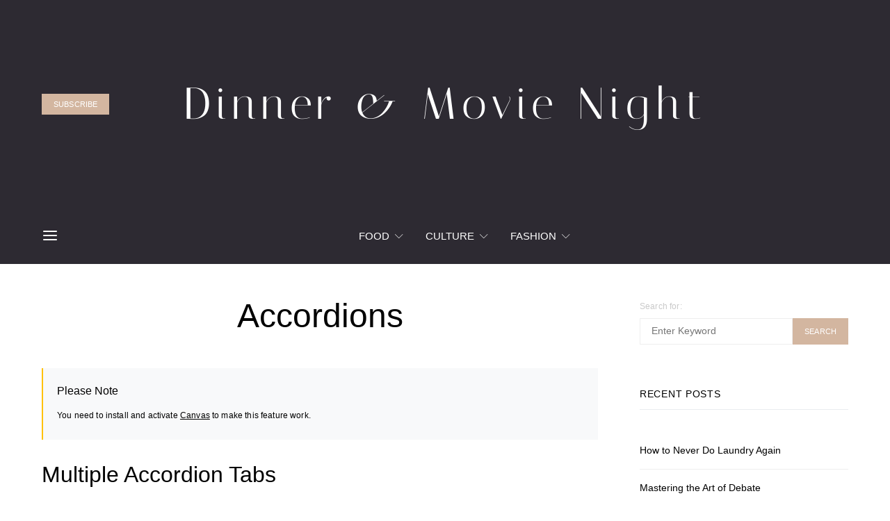

--- FILE ---
content_type: text/html; charset=UTF-8
request_url: https://dinnerandmovienight.com/content-blocks/accordions/
body_size: 24941
content:
<!DOCTYPE html>
<html lang="en-US" prefix="og: https://ogp.me/ns#">
<head>
	<script data-ad-client="ca-pub-9113345294337013" async src="https://pagead2.googlesyndication.com/pagead/js/adsbygoogle.js"></script>
	<meta charset="UTF-8">
	<meta name="viewport" content="width=device-width, initial-scale=1">
	<link rel="profile" href="http://gmpg.org/xfn/11">
			<style>img:is([sizes="auto" i], [sizes^="auto," i]) { contain-intrinsic-size: 3000px 1500px }</style>
	
<!-- Search Engine Optimization by Rank Math - https://rankmath.com/ -->
<title>Accordions - Dinner And Movie Night</title>
<meta name="description" content="You need to install and activate Canvas to make this feature work."/>
<meta name="robots" content="index, follow, max-snippet:-1, max-video-preview:-1, max-image-preview:large"/>
<link rel="canonical" href="https://dinnerandmovienight.com/content-blocks/accordions/" />
<meta property="og:locale" content="en_US" />
<meta property="og:type" content="article" />
<meta property="og:title" content="Accordions - Dinner And Movie Night" />
<meta property="og:description" content="You need to install and activate Canvas to make this feature work." />
<meta property="og:url" content="https://dinnerandmovienight.com/content-blocks/accordions/" />
<meta property="og:site_name" content="Dinner And Movie Night" />
<meta property="article:published_time" content="2019-07-31T09:10:52+00:00" />
<meta name="twitter:card" content="summary_large_image" />
<meta name="twitter:title" content="Accordions - Dinner And Movie Night" />
<meta name="twitter:description" content="You need to install and activate Canvas to make this feature work." />
<meta name="twitter:label1" content="Time to read" />
<meta name="twitter:data1" content="1 minute" />
<script type="application/ld+json" class="rank-math-schema">{"@context":"https://schema.org","@graph":[{"@type":"Organization","@id":"https://dinnerandmovienight.com/#organization","name":"Dinner And Movie Night","url":"https://dinnerandmovienight.com"},{"@type":"WebSite","@id":"https://dinnerandmovienight.com/#website","url":"https://dinnerandmovienight.com","name":"Dinner And Movie Night","publisher":{"@id":"https://dinnerandmovienight.com/#organization"},"inLanguage":"en-US"},{"@type":"WebPage","@id":"https://dinnerandmovienight.com/content-blocks/accordions/#webpage","url":"https://dinnerandmovienight.com/content-blocks/accordions/","name":"Accordions - Dinner And Movie Night","datePublished":"2019-07-31T09:10:52+00:00","dateModified":"2019-07-31T09:10:52+00:00","isPartOf":{"@id":"https://dinnerandmovienight.com/#website"},"inLanguage":"en-US"},{"@type":"Person","@id":"https://dinnerandmovienight.com/author/sarawhitford/","name":"Sara","url":"https://dinnerandmovienight.com/author/sarawhitford/","image":{"@type":"ImageObject","@id":"https://secure.gravatar.com/avatar/a0a1e7597f54adb82b8c44e95687473b23ea4e8a6084ed6920f6726ae2bb1c44?s=96&amp;d=mm&amp;r=g","url":"https://secure.gravatar.com/avatar/a0a1e7597f54adb82b8c44e95687473b23ea4e8a6084ed6920f6726ae2bb1c44?s=96&amp;d=mm&amp;r=g","caption":"Sara","inLanguage":"en-US"},"worksFor":{"@id":"https://dinnerandmovienight.com/#organization"}},{"@type":"Article","headline":"Accordions - Dinner And Movie Night","datePublished":"2019-07-31T09:10:52+00:00","dateModified":"2019-07-31T09:10:52+00:00","author":{"@id":"https://dinnerandmovienight.com/author/sarawhitford/","name":"Sara"},"publisher":{"@id":"https://dinnerandmovienight.com/#organization"},"description":"You need to install and activate Canvas to make this feature work.","name":"Accordions - Dinner And Movie Night","@id":"https://dinnerandmovienight.com/content-blocks/accordions/#richSnippet","isPartOf":{"@id":"https://dinnerandmovienight.com/content-blocks/accordions/#webpage"},"inLanguage":"en-US","mainEntityOfPage":{"@id":"https://dinnerandmovienight.com/content-blocks/accordions/#webpage"}}]}</script>
<!-- /Rank Math WordPress SEO plugin -->

<link rel='dns-prefetch' href='//pagead2.googlesyndication.com' />
<link rel='dns-prefetch' href='//www.googletagmanager.com' />
<link rel="alternate" type="application/rss+xml" title="Dinner And Movie Night &raquo; Feed" href="https://dinnerandmovienight.com/feed/" />
<link rel="alternate" type="application/rss+xml" title="Dinner And Movie Night &raquo; Comments Feed" href="https://dinnerandmovienight.com/comments/feed/" />
			<link rel="preload" href="https://dinnerandmovienight.com/wp-content/plugins/canvas/assets/fonts/canvas-icons.woff" as="font" type="font/woff" crossorigin>
			<script type="text/javascript">
/* <![CDATA[ */
window._wpemojiSettings = {"baseUrl":"https:\/\/s.w.org\/images\/core\/emoji\/16.0.1\/72x72\/","ext":".png","svgUrl":"https:\/\/s.w.org\/images\/core\/emoji\/16.0.1\/svg\/","svgExt":".svg","source":{"concatemoji":"https:\/\/dinnerandmovienight.com\/wp-includes\/js\/wp-emoji-release.min.js?ver=6.8.3"}};
/*! This file is auto-generated */
!function(s,n){var o,i,e;function c(e){try{var t={supportTests:e,timestamp:(new Date).valueOf()};sessionStorage.setItem(o,JSON.stringify(t))}catch(e){}}function p(e,t,n){e.clearRect(0,0,e.canvas.width,e.canvas.height),e.fillText(t,0,0);var t=new Uint32Array(e.getImageData(0,0,e.canvas.width,e.canvas.height).data),a=(e.clearRect(0,0,e.canvas.width,e.canvas.height),e.fillText(n,0,0),new Uint32Array(e.getImageData(0,0,e.canvas.width,e.canvas.height).data));return t.every(function(e,t){return e===a[t]})}function u(e,t){e.clearRect(0,0,e.canvas.width,e.canvas.height),e.fillText(t,0,0);for(var n=e.getImageData(16,16,1,1),a=0;a<n.data.length;a++)if(0!==n.data[a])return!1;return!0}function f(e,t,n,a){switch(t){case"flag":return n(e,"\ud83c\udff3\ufe0f\u200d\u26a7\ufe0f","\ud83c\udff3\ufe0f\u200b\u26a7\ufe0f")?!1:!n(e,"\ud83c\udde8\ud83c\uddf6","\ud83c\udde8\u200b\ud83c\uddf6")&&!n(e,"\ud83c\udff4\udb40\udc67\udb40\udc62\udb40\udc65\udb40\udc6e\udb40\udc67\udb40\udc7f","\ud83c\udff4\u200b\udb40\udc67\u200b\udb40\udc62\u200b\udb40\udc65\u200b\udb40\udc6e\u200b\udb40\udc67\u200b\udb40\udc7f");case"emoji":return!a(e,"\ud83e\udedf")}return!1}function g(e,t,n,a){var r="undefined"!=typeof WorkerGlobalScope&&self instanceof WorkerGlobalScope?new OffscreenCanvas(300,150):s.createElement("canvas"),o=r.getContext("2d",{willReadFrequently:!0}),i=(o.textBaseline="top",o.font="600 32px Arial",{});return e.forEach(function(e){i[e]=t(o,e,n,a)}),i}function t(e){var t=s.createElement("script");t.src=e,t.defer=!0,s.head.appendChild(t)}"undefined"!=typeof Promise&&(o="wpEmojiSettingsSupports",i=["flag","emoji"],n.supports={everything:!0,everythingExceptFlag:!0},e=new Promise(function(e){s.addEventListener("DOMContentLoaded",e,{once:!0})}),new Promise(function(t){var n=function(){try{var e=JSON.parse(sessionStorage.getItem(o));if("object"==typeof e&&"number"==typeof e.timestamp&&(new Date).valueOf()<e.timestamp+604800&&"object"==typeof e.supportTests)return e.supportTests}catch(e){}return null}();if(!n){if("undefined"!=typeof Worker&&"undefined"!=typeof OffscreenCanvas&&"undefined"!=typeof URL&&URL.createObjectURL&&"undefined"!=typeof Blob)try{var e="postMessage("+g.toString()+"("+[JSON.stringify(i),f.toString(),p.toString(),u.toString()].join(",")+"));",a=new Blob([e],{type:"text/javascript"}),r=new Worker(URL.createObjectURL(a),{name:"wpTestEmojiSupports"});return void(r.onmessage=function(e){c(n=e.data),r.terminate(),t(n)})}catch(e){}c(n=g(i,f,p,u))}t(n)}).then(function(e){for(var t in e)n.supports[t]=e[t],n.supports.everything=n.supports.everything&&n.supports[t],"flag"!==t&&(n.supports.everythingExceptFlag=n.supports.everythingExceptFlag&&n.supports[t]);n.supports.everythingExceptFlag=n.supports.everythingExceptFlag&&!n.supports.flag,n.DOMReady=!1,n.readyCallback=function(){n.DOMReady=!0}}).then(function(){return e}).then(function(){var e;n.supports.everything||(n.readyCallback(),(e=n.source||{}).concatemoji?t(e.concatemoji):e.wpemoji&&e.twemoji&&(t(e.twemoji),t(e.wpemoji)))}))}((window,document),window._wpemojiSettings);
/* ]]> */
</script>
<link rel='stylesheet' id='canvas-css' href='https://dinnerandmovienight.com/wp-content/plugins/canvas/assets/css/canvas.css?ver=2.5.1' type='text/css' media='all' />
<link rel='alternate stylesheet' id='powerkit-icons-css' href='https://dinnerandmovienight.com/wp-content/plugins/powerkit/assets/fonts/powerkit-icons.woff?ver=3.0.2' type='text/css' as='font' type='font/wof' crossorigin />
<link rel='stylesheet' id='powerkit-css' href='https://dinnerandmovienight.com/wp-content/plugins/powerkit/assets/css/powerkit.css?ver=3.0.2' type='text/css' media='all' />
<style id='wp-emoji-styles-inline-css' type='text/css'>

	img.wp-smiley, img.emoji {
		display: inline !important;
		border: none !important;
		box-shadow: none !important;
		height: 1em !important;
		width: 1em !important;
		margin: 0 0.07em !important;
		vertical-align: -0.1em !important;
		background: none !important;
		padding: 0 !important;
	}
</style>
<link rel='stylesheet' id='wp-block-library-css' href='https://dinnerandmovienight.com/wp-includes/css/dist/block-library/style.min.css?ver=6.8.3' type='text/css' media='all' />
<style id='classic-theme-styles-inline-css' type='text/css'>
/*! This file is auto-generated */
.wp-block-button__link{color:#fff;background-color:#32373c;border-radius:9999px;box-shadow:none;text-decoration:none;padding:calc(.667em + 2px) calc(1.333em + 2px);font-size:1.125em}.wp-block-file__button{background:#32373c;color:#fff;text-decoration:none}
</style>
<link rel='stylesheet' id='canvas-block-alert-style-css' href='https://dinnerandmovienight.com/wp-content/plugins/canvas/components/basic-elements/block-alert/block.css?ver=1751737479' type='text/css' media='all' />
<link rel='stylesheet' id='canvas-block-progress-style-css' href='https://dinnerandmovienight.com/wp-content/plugins/canvas/components/basic-elements/block-progress/block.css?ver=1751737479' type='text/css' media='all' />
<link rel='stylesheet' id='canvas-block-collapsibles-style-css' href='https://dinnerandmovienight.com/wp-content/plugins/canvas/components/basic-elements/block-collapsibles/block.css?ver=1751737479' type='text/css' media='all' />
<link rel='stylesheet' id='canvas-block-tabs-style-css' href='https://dinnerandmovienight.com/wp-content/plugins/canvas/components/basic-elements/block-tabs/block.css?ver=1751737479' type='text/css' media='all' />
<link rel='stylesheet' id='canvas-block-section-heading-style-css' href='https://dinnerandmovienight.com/wp-content/plugins/canvas/components/basic-elements/block-section-heading/block.css?ver=1751737479' type='text/css' media='all' />
<link rel='stylesheet' id='canvas-block-section-style-css' href='https://dinnerandmovienight.com/wp-content/plugins/canvas/components/layout-blocks/block-section/block-section.css?ver=1751737479' type='text/css' media='all' />
<link rel='stylesheet' id='canvas-block-row-style-css' href='https://dinnerandmovienight.com/wp-content/plugins/canvas/components/layout-blocks/block-row/block-row.css?ver=1751737479' type='text/css' media='all' />
<link rel='stylesheet' id='canvas-block-posts-style-css' href='https://dinnerandmovienight.com/wp-content/plugins/canvas/components/posts/block-posts/block-posts.css?ver=1751737479' type='text/css' media='all' />
<link rel='stylesheet' id='canvas-justified-gallery-block-style-css' href='https://dinnerandmovienight.com/wp-content/plugins/canvas/components/justified-gallery/block/block-justified-gallery.css?ver=1751737479' type='text/css' media='all' />
<link rel='stylesheet' id='canvas-slider-gallery-block-style-css' href='https://dinnerandmovienight.com/wp-content/plugins/canvas/components/slider-gallery/block/block-slider-gallery.css?ver=1751737479' type='text/css' media='all' />
<link rel='stylesheet' id='canvas-block-posts-sidebar-css' href='https://dinnerandmovienight.com/wp-content/plugins/canvas/components/posts/block-posts-sidebar/block-posts-sidebar.css?ver=1751737479' type='text/css' media='all' />
<link rel='stylesheet' id='csco-block-posts-sidebar-style-css' href='https://dinnerandmovienight.com/wp-content/themes/authentic/css/blocks/posts-sidebar.css?ver=1579210343' type='text/css' media='all' />
<link rel='stylesheet' id='csco-block-twitter-slider-style-css' href='https://dinnerandmovienight.com/wp-content/themes/authentic/css/blocks/twitter-slider.css?ver=1579210343' type='text/css' media='all' />
<link rel='stylesheet' id='csco-block-tiles-style-css' href='https://dinnerandmovienight.com/wp-content/themes/authentic/css/blocks/tiles.css?ver=1579210343' type='text/css' media='all' />
<link rel='stylesheet' id='csco-block-horizontal-tiles-style-css' href='https://dinnerandmovienight.com/wp-content/themes/authentic/css/blocks/horizontal-tiles.css?ver=1579210343' type='text/css' media='all' />
<link rel='stylesheet' id='csco-block-full-style-css' href='https://dinnerandmovienight.com/wp-content/themes/authentic/css/blocks/full.css?ver=1579210343' type='text/css' media='all' />
<link rel='stylesheet' id='csco-block-slider-style-css' href='https://dinnerandmovienight.com/wp-content/themes/authentic/css/blocks/slider.css?ver=1579210343' type='text/css' media='all' />
<link rel='stylesheet' id='csco-block-carousel-style-css' href='https://dinnerandmovienight.com/wp-content/themes/authentic/css/blocks/carousel.css?ver=1579210343' type='text/css' media='all' />
<link rel='stylesheet' id='csco-block-wide-style-css' href='https://dinnerandmovienight.com/wp-content/themes/authentic/css/blocks/wide.css?ver=1579210343' type='text/css' media='all' />
<link rel='stylesheet' id='csco-block-narrow-style-css' href='https://dinnerandmovienight.com/wp-content/themes/authentic/css/blocks/narrow.css?ver=1579210343' type='text/css' media='all' />
<style id='global-styles-inline-css' type='text/css'>
:root{--wp--preset--aspect-ratio--square: 1;--wp--preset--aspect-ratio--4-3: 4/3;--wp--preset--aspect-ratio--3-4: 3/4;--wp--preset--aspect-ratio--3-2: 3/2;--wp--preset--aspect-ratio--2-3: 2/3;--wp--preset--aspect-ratio--16-9: 16/9;--wp--preset--aspect-ratio--9-16: 9/16;--wp--preset--color--black: #000000;--wp--preset--color--cyan-bluish-gray: #abb8c3;--wp--preset--color--white: #ffffff;--wp--preset--color--pale-pink: #f78da7;--wp--preset--color--vivid-red: #cf2e2e;--wp--preset--color--luminous-vivid-orange: #ff6900;--wp--preset--color--luminous-vivid-amber: #fcb900;--wp--preset--color--light-green-cyan: #7bdcb5;--wp--preset--color--vivid-green-cyan: #00d084;--wp--preset--color--pale-cyan-blue: #8ed1fc;--wp--preset--color--vivid-cyan-blue: #0693e3;--wp--preset--color--vivid-purple: #9b51e0;--wp--preset--gradient--vivid-cyan-blue-to-vivid-purple: linear-gradient(135deg,rgba(6,147,227,1) 0%,rgb(155,81,224) 100%);--wp--preset--gradient--light-green-cyan-to-vivid-green-cyan: linear-gradient(135deg,rgb(122,220,180) 0%,rgb(0,208,130) 100%);--wp--preset--gradient--luminous-vivid-amber-to-luminous-vivid-orange: linear-gradient(135deg,rgba(252,185,0,1) 0%,rgba(255,105,0,1) 100%);--wp--preset--gradient--luminous-vivid-orange-to-vivid-red: linear-gradient(135deg,rgba(255,105,0,1) 0%,rgb(207,46,46) 100%);--wp--preset--gradient--very-light-gray-to-cyan-bluish-gray: linear-gradient(135deg,rgb(238,238,238) 0%,rgb(169,184,195) 100%);--wp--preset--gradient--cool-to-warm-spectrum: linear-gradient(135deg,rgb(74,234,220) 0%,rgb(151,120,209) 20%,rgb(207,42,186) 40%,rgb(238,44,130) 60%,rgb(251,105,98) 80%,rgb(254,248,76) 100%);--wp--preset--gradient--blush-light-purple: linear-gradient(135deg,rgb(255,206,236) 0%,rgb(152,150,240) 100%);--wp--preset--gradient--blush-bordeaux: linear-gradient(135deg,rgb(254,205,165) 0%,rgb(254,45,45) 50%,rgb(107,0,62) 100%);--wp--preset--gradient--luminous-dusk: linear-gradient(135deg,rgb(255,203,112) 0%,rgb(199,81,192) 50%,rgb(65,88,208) 100%);--wp--preset--gradient--pale-ocean: linear-gradient(135deg,rgb(255,245,203) 0%,rgb(182,227,212) 50%,rgb(51,167,181) 100%);--wp--preset--gradient--electric-grass: linear-gradient(135deg,rgb(202,248,128) 0%,rgb(113,206,126) 100%);--wp--preset--gradient--midnight: linear-gradient(135deg,rgb(2,3,129) 0%,rgb(40,116,252) 100%);--wp--preset--font-size--small: 13px;--wp--preset--font-size--medium: 20px;--wp--preset--font-size--large: 36px;--wp--preset--font-size--x-large: 42px;--wp--preset--spacing--20: 0.44rem;--wp--preset--spacing--30: 0.67rem;--wp--preset--spacing--40: 1rem;--wp--preset--spacing--50: 1.5rem;--wp--preset--spacing--60: 2.25rem;--wp--preset--spacing--70: 3.38rem;--wp--preset--spacing--80: 5.06rem;--wp--preset--shadow--natural: 6px 6px 9px rgba(0, 0, 0, 0.2);--wp--preset--shadow--deep: 12px 12px 50px rgba(0, 0, 0, 0.4);--wp--preset--shadow--sharp: 6px 6px 0px rgba(0, 0, 0, 0.2);--wp--preset--shadow--outlined: 6px 6px 0px -3px rgba(255, 255, 255, 1), 6px 6px rgba(0, 0, 0, 1);--wp--preset--shadow--crisp: 6px 6px 0px rgba(0, 0, 0, 1);}:where(.is-layout-flex){gap: 0.5em;}:where(.is-layout-grid){gap: 0.5em;}body .is-layout-flex{display: flex;}.is-layout-flex{flex-wrap: wrap;align-items: center;}.is-layout-flex > :is(*, div){margin: 0;}body .is-layout-grid{display: grid;}.is-layout-grid > :is(*, div){margin: 0;}:where(.wp-block-columns.is-layout-flex){gap: 2em;}:where(.wp-block-columns.is-layout-grid){gap: 2em;}:where(.wp-block-post-template.is-layout-flex){gap: 1.25em;}:where(.wp-block-post-template.is-layout-grid){gap: 1.25em;}.has-black-color{color: var(--wp--preset--color--black) !important;}.has-cyan-bluish-gray-color{color: var(--wp--preset--color--cyan-bluish-gray) !important;}.has-white-color{color: var(--wp--preset--color--white) !important;}.has-pale-pink-color{color: var(--wp--preset--color--pale-pink) !important;}.has-vivid-red-color{color: var(--wp--preset--color--vivid-red) !important;}.has-luminous-vivid-orange-color{color: var(--wp--preset--color--luminous-vivid-orange) !important;}.has-luminous-vivid-amber-color{color: var(--wp--preset--color--luminous-vivid-amber) !important;}.has-light-green-cyan-color{color: var(--wp--preset--color--light-green-cyan) !important;}.has-vivid-green-cyan-color{color: var(--wp--preset--color--vivid-green-cyan) !important;}.has-pale-cyan-blue-color{color: var(--wp--preset--color--pale-cyan-blue) !important;}.has-vivid-cyan-blue-color{color: var(--wp--preset--color--vivid-cyan-blue) !important;}.has-vivid-purple-color{color: var(--wp--preset--color--vivid-purple) !important;}.has-black-background-color{background-color: var(--wp--preset--color--black) !important;}.has-cyan-bluish-gray-background-color{background-color: var(--wp--preset--color--cyan-bluish-gray) !important;}.has-white-background-color{background-color: var(--wp--preset--color--white) !important;}.has-pale-pink-background-color{background-color: var(--wp--preset--color--pale-pink) !important;}.has-vivid-red-background-color{background-color: var(--wp--preset--color--vivid-red) !important;}.has-luminous-vivid-orange-background-color{background-color: var(--wp--preset--color--luminous-vivid-orange) !important;}.has-luminous-vivid-amber-background-color{background-color: var(--wp--preset--color--luminous-vivid-amber) !important;}.has-light-green-cyan-background-color{background-color: var(--wp--preset--color--light-green-cyan) !important;}.has-vivid-green-cyan-background-color{background-color: var(--wp--preset--color--vivid-green-cyan) !important;}.has-pale-cyan-blue-background-color{background-color: var(--wp--preset--color--pale-cyan-blue) !important;}.has-vivid-cyan-blue-background-color{background-color: var(--wp--preset--color--vivid-cyan-blue) !important;}.has-vivid-purple-background-color{background-color: var(--wp--preset--color--vivid-purple) !important;}.has-black-border-color{border-color: var(--wp--preset--color--black) !important;}.has-cyan-bluish-gray-border-color{border-color: var(--wp--preset--color--cyan-bluish-gray) !important;}.has-white-border-color{border-color: var(--wp--preset--color--white) !important;}.has-pale-pink-border-color{border-color: var(--wp--preset--color--pale-pink) !important;}.has-vivid-red-border-color{border-color: var(--wp--preset--color--vivid-red) !important;}.has-luminous-vivid-orange-border-color{border-color: var(--wp--preset--color--luminous-vivid-orange) !important;}.has-luminous-vivid-amber-border-color{border-color: var(--wp--preset--color--luminous-vivid-amber) !important;}.has-light-green-cyan-border-color{border-color: var(--wp--preset--color--light-green-cyan) !important;}.has-vivid-green-cyan-border-color{border-color: var(--wp--preset--color--vivid-green-cyan) !important;}.has-pale-cyan-blue-border-color{border-color: var(--wp--preset--color--pale-cyan-blue) !important;}.has-vivid-cyan-blue-border-color{border-color: var(--wp--preset--color--vivid-cyan-blue) !important;}.has-vivid-purple-border-color{border-color: var(--wp--preset--color--vivid-purple) !important;}.has-vivid-cyan-blue-to-vivid-purple-gradient-background{background: var(--wp--preset--gradient--vivid-cyan-blue-to-vivid-purple) !important;}.has-light-green-cyan-to-vivid-green-cyan-gradient-background{background: var(--wp--preset--gradient--light-green-cyan-to-vivid-green-cyan) !important;}.has-luminous-vivid-amber-to-luminous-vivid-orange-gradient-background{background: var(--wp--preset--gradient--luminous-vivid-amber-to-luminous-vivid-orange) !important;}.has-luminous-vivid-orange-to-vivid-red-gradient-background{background: var(--wp--preset--gradient--luminous-vivid-orange-to-vivid-red) !important;}.has-very-light-gray-to-cyan-bluish-gray-gradient-background{background: var(--wp--preset--gradient--very-light-gray-to-cyan-bluish-gray) !important;}.has-cool-to-warm-spectrum-gradient-background{background: var(--wp--preset--gradient--cool-to-warm-spectrum) !important;}.has-blush-light-purple-gradient-background{background: var(--wp--preset--gradient--blush-light-purple) !important;}.has-blush-bordeaux-gradient-background{background: var(--wp--preset--gradient--blush-bordeaux) !important;}.has-luminous-dusk-gradient-background{background: var(--wp--preset--gradient--luminous-dusk) !important;}.has-pale-ocean-gradient-background{background: var(--wp--preset--gradient--pale-ocean) !important;}.has-electric-grass-gradient-background{background: var(--wp--preset--gradient--electric-grass) !important;}.has-midnight-gradient-background{background: var(--wp--preset--gradient--midnight) !important;}.has-small-font-size{font-size: var(--wp--preset--font-size--small) !important;}.has-medium-font-size{font-size: var(--wp--preset--font-size--medium) !important;}.has-large-font-size{font-size: var(--wp--preset--font-size--large) !important;}.has-x-large-font-size{font-size: var(--wp--preset--font-size--x-large) !important;}
:where(.wp-block-post-template.is-layout-flex){gap: 1.25em;}:where(.wp-block-post-template.is-layout-grid){gap: 1.25em;}
:where(.wp-block-columns.is-layout-flex){gap: 2em;}:where(.wp-block-columns.is-layout-grid){gap: 2em;}
:root :where(.wp-block-pullquote){font-size: 1.5em;line-height: 1.6;}
</style>
<link rel='stylesheet' id='absolute-reviews-css' href='https://dinnerandmovienight.com/wp-content/plugins/absolute-reviews/public/css/absolute-reviews-public.css?ver=1.1.6' type='text/css' media='all' />
<link rel='stylesheet' id='advanced-popups-css' href='https://dinnerandmovienight.com/wp-content/plugins/advanced-popups/public/css/advanced-popups-public.css?ver=1.2.2' type='text/css' media='all' />
<link rel='stylesheet' id='canvas-block-heading-style-css' href='https://dinnerandmovienight.com/wp-content/plugins/canvas/components/content-formatting/block-heading/block.css?ver=1751737479' type='text/css' media='all' />
<link rel='stylesheet' id='canvas-block-list-style-css' href='https://dinnerandmovienight.com/wp-content/plugins/canvas/components/content-formatting/block-list/block.css?ver=1751737479' type='text/css' media='all' />
<link rel='stylesheet' id='canvas-block-paragraph-style-css' href='https://dinnerandmovienight.com/wp-content/plugins/canvas/components/content-formatting/block-paragraph/block.css?ver=1751737479' type='text/css' media='all' />
<link rel='stylesheet' id='canvas-block-separator-style-css' href='https://dinnerandmovienight.com/wp-content/plugins/canvas/components/content-formatting/block-separator/block.css?ver=1751737479' type='text/css' media='all' />
<link rel='stylesheet' id='canvas-block-group-style-css' href='https://dinnerandmovienight.com/wp-content/plugins/canvas/components/basic-elements/block-group/block.css?ver=1751737479' type='text/css' media='all' />
<link rel='stylesheet' id='canvas-block-cover-style-css' href='https://dinnerandmovienight.com/wp-content/plugins/canvas/components/basic-elements/block-cover/block.css?ver=1751737479' type='text/css' media='all' />
<link rel='stylesheet' id='contact-form-7-css' href='https://dinnerandmovienight.com/wp-content/plugins/contact-form-7/includes/css/styles.css?ver=6.1' type='text/css' media='all' />
<link rel='stylesheet' id='powerkit-author-box-css' href='https://dinnerandmovienight.com/wp-content/plugins/powerkit/modules/author-box/public/css/public-powerkit-author-box.css?ver=3.0.2' type='text/css' media='all' />
<link rel='stylesheet' id='powerkit-basic-elements-css' href='https://dinnerandmovienight.com/wp-content/plugins/powerkit/modules/basic-elements/public/css/public-powerkit-basic-elements.css?ver=3.0.2' type='text/css' media='screen' />
<link rel='stylesheet' id='powerkit-coming-soon-css' href='https://dinnerandmovienight.com/wp-content/plugins/powerkit/modules/coming-soon/public/css/public-powerkit-coming-soon.css?ver=3.0.2' type='text/css' media='all' />
<link rel='stylesheet' id='powerkit-content-formatting-css' href='https://dinnerandmovienight.com/wp-content/plugins/powerkit/modules/content-formatting/public/css/public-powerkit-content-formatting.css?ver=3.0.2' type='text/css' media='all' />
<link rel='stylesheet' id='powerkit-сontributors-css' href='https://dinnerandmovienight.com/wp-content/plugins/powerkit/modules/contributors/public/css/public-powerkit-contributors.css?ver=3.0.2' type='text/css' media='all' />
<link rel='stylesheet' id='powerkit-facebook-css' href='https://dinnerandmovienight.com/wp-content/plugins/powerkit/modules/facebook/public/css/public-powerkit-facebook.css?ver=3.0.2' type='text/css' media='all' />
<link rel='stylesheet' id='powerkit-featured-categories-css' href='https://dinnerandmovienight.com/wp-content/plugins/powerkit/modules/featured-categories/public/css/public-powerkit-featured-categories.css?ver=3.0.2' type='text/css' media='all' />
<link rel='stylesheet' id='powerkit-inline-posts-css' href='https://dinnerandmovienight.com/wp-content/plugins/powerkit/modules/inline-posts/public/css/public-powerkit-inline-posts.css?ver=3.0.2' type='text/css' media='all' />
<link rel='stylesheet' id='powerkit-instagram-css' href='https://dinnerandmovienight.com/wp-content/plugins/powerkit/modules/instagram/public/css/public-powerkit-instagram.css?ver=3.0.2' type='text/css' media='all' />
<link rel='stylesheet' id='powerkit-justified-gallery-css' href='https://dinnerandmovienight.com/wp-content/plugins/powerkit/modules/justified-gallery/public/css/public-powerkit-justified-gallery.css?ver=3.0.2' type='text/css' media='all' />
<link rel='stylesheet' id='glightbox-css' href='https://dinnerandmovienight.com/wp-content/plugins/powerkit/modules/lightbox/public/css/glightbox.min.css?ver=3.0.2' type='text/css' media='all' />
<link rel='stylesheet' id='powerkit-lightbox-css' href='https://dinnerandmovienight.com/wp-content/plugins/powerkit/modules/lightbox/public/css/public-powerkit-lightbox.css?ver=3.0.2' type='text/css' media='all' />
<link rel='stylesheet' id='powerkit-opt-in-forms-css' href='https://dinnerandmovienight.com/wp-content/plugins/powerkit/modules/opt-in-forms/public/css/public-powerkit-opt-in-forms.css?ver=3.0.2' type='text/css' media='all' />
<link rel='stylesheet' id='powerkit-pinterest-css' href='https://dinnerandmovienight.com/wp-content/plugins/powerkit/modules/pinterest/public/css/public-powerkit-pinterest.css?ver=3.0.2' type='text/css' media='all' />
<link rel='stylesheet' id='powerkit-scroll-to-top-css' href='https://dinnerandmovienight.com/wp-content/plugins/powerkit/modules/scroll-to-top/public/css/public-powerkit-scroll-to-top.css?ver=3.0.2' type='text/css' media='all' />
<link rel='stylesheet' id='powerkit-share-buttons-css' href='https://dinnerandmovienight.com/wp-content/plugins/powerkit/modules/share-buttons/public/css/public-powerkit-share-buttons.css?ver=3.0.2' type='text/css' media='all' />
<link rel='stylesheet' id='powerkit-social-links-css' href='https://dinnerandmovienight.com/wp-content/plugins/powerkit/modules/social-links/public/css/public-powerkit-social-links.css?ver=3.0.2' type='text/css' media='all' />
<link rel='stylesheet' id='powerkit-table-of-contents-css' href='https://dinnerandmovienight.com/wp-content/plugins/powerkit/modules/table-of-contents/public/css/public-powerkit-table-of-contents.css?ver=3.0.2' type='text/css' media='all' />
<link rel='stylesheet' id='powerkit-twitter-css' href='https://dinnerandmovienight.com/wp-content/plugins/powerkit/modules/twitter/public/css/public-powerkit-twitter.css?ver=3.0.2' type='text/css' media='all' />
<link rel='stylesheet' id='powerkit-widget-about-css' href='https://dinnerandmovienight.com/wp-content/plugins/powerkit/modules/widget-about/public/css/public-powerkit-widget-about.css?ver=3.0.2' type='text/css' media='all' />
<link rel='stylesheet' id='csco-styles-css' href='https://dinnerandmovienight.com/wp-content/themes/authentic/style.css?ver=6.0.5' type='text/css' media='all' />
<style id='akismet-widget-style-inline-css' type='text/css'>

			.a-stats {
				--akismet-color-mid-green: #357b49;
				--akismet-color-white: #fff;
				--akismet-color-light-grey: #f6f7f7;

				max-width: 350px;
				width: auto;
			}

			.a-stats * {
				all: unset;
				box-sizing: border-box;
			}

			.a-stats strong {
				font-weight: 600;
			}

			.a-stats a.a-stats__link,
			.a-stats a.a-stats__link:visited,
			.a-stats a.a-stats__link:active {
				background: var(--akismet-color-mid-green);
				border: none;
				box-shadow: none;
				border-radius: 8px;
				color: var(--akismet-color-white);
				cursor: pointer;
				display: block;
				font-family: -apple-system, BlinkMacSystemFont, 'Segoe UI', 'Roboto', 'Oxygen-Sans', 'Ubuntu', 'Cantarell', 'Helvetica Neue', sans-serif;
				font-weight: 500;
				padding: 12px;
				text-align: center;
				text-decoration: none;
				transition: all 0.2s ease;
			}

			/* Extra specificity to deal with TwentyTwentyOne focus style */
			.widget .a-stats a.a-stats__link:focus {
				background: var(--akismet-color-mid-green);
				color: var(--akismet-color-white);
				text-decoration: none;
			}

			.a-stats a.a-stats__link:hover {
				filter: brightness(110%);
				box-shadow: 0 4px 12px rgba(0, 0, 0, 0.06), 0 0 2px rgba(0, 0, 0, 0.16);
			}

			.a-stats .count {
				color: var(--akismet-color-white);
				display: block;
				font-size: 1.5em;
				line-height: 1.4;
				padding: 0 13px;
				white-space: nowrap;
			}
		
</style>
<link rel='stylesheet' id='searchwp-forms-css' href='https://dinnerandmovienight.com/wp-content/plugins/searchwp-live-ajax-search/assets/styles/frontend/search-forms.min.css?ver=1.8.6' type='text/css' media='all' />
<link rel='stylesheet' id='searchwp-live-search-css' href='https://dinnerandmovienight.com/wp-content/plugins/searchwp-live-ajax-search/assets/styles/style.min.css?ver=1.8.6' type='text/css' media='all' />
<style id='searchwp-live-search-inline-css' type='text/css'>
.searchwp-live-search-result .searchwp-live-search-result--title a {
  font-size: 16px;
}
.searchwp-live-search-result .searchwp-live-search-result--price {
  font-size: 14px;
}
.searchwp-live-search-result .searchwp-live-search-result--add-to-cart .button {
  font-size: 14px;
}

</style>
<link rel='stylesheet' id='jquery-lazyloadxt-spinner-css-css' href='//dinnerandmovienight.com/wp-content/plugins/a3-lazy-load/assets/css/jquery.lazyloadxt.spinner.css?ver=6.8.3' type='text/css' media='all' />
<script type="text/javascript" id="jquery-core-js-extra">
/* <![CDATA[ */
var csco_mega_menu = {"rest_url":"https:\/\/dinnerandmovienight.com\/wp-json\/csco\/v1\/menu-posts"};
/* ]]> */
</script>
<script type="text/javascript" src="https://dinnerandmovienight.com/wp-includes/js/jquery/jquery.min.js?ver=3.7.1" id="jquery-core-js"></script>
<script type="text/javascript" src="https://dinnerandmovienight.com/wp-includes/js/jquery/jquery-migrate.min.js?ver=3.4.1" id="jquery-migrate-js"></script>
<script type="text/javascript" src="https://dinnerandmovienight.com/wp-content/plugins/advanced-popups/public/js/advanced-popups-public.js?ver=1.2.2" id="advanced-popups-js"></script>
<script type="text/javascript" src="//pagead2.googlesyndication.com/pagead/js/adsbygoogle.js?ver=6.8.3" id="csco_adsense-js"></script>

<!-- Google tag (gtag.js) snippet added by Site Kit -->

<!-- Google Analytics snippet added by Site Kit -->
<script type="text/javascript" src="https://www.googletagmanager.com/gtag/js?id=G-71RP081SLS" id="google_gtagjs-js" async></script>
<script type="text/javascript" id="google_gtagjs-js-after">
/* <![CDATA[ */
window.dataLayer = window.dataLayer || [];function gtag(){dataLayer.push(arguments);}
gtag("set","linker",{"domains":["dinnerandmovienight.com"]});
gtag("js", new Date());
gtag("set", "developer_id.dZTNiMT", true);
gtag("config", "G-71RP081SLS");
/* ]]> */
</script>

<!-- End Google tag (gtag.js) snippet added by Site Kit -->
<link rel="https://api.w.org/" href="https://dinnerandmovienight.com/wp-json/" /><link rel="alternate" title="JSON" type="application/json" href="https://dinnerandmovienight.com/wp-json/wp/v2/pages/1263" /><link rel="EditURI" type="application/rsd+xml" title="RSD" href="https://dinnerandmovienight.com/xmlrpc.php?rsd" />
<meta name="generator" content="WordPress 6.8.3" />
<link rel='shortlink' href='https://dinnerandmovienight.com/?p=1263' />
<link rel="alternate" title="oEmbed (JSON)" type="application/json+oembed" href="https://dinnerandmovienight.com/wp-json/oembed/1.0/embed?url=https%3A%2F%2Fdinnerandmovienight.com%2Fcontent-blocks%2Faccordions%2F" />
<link rel="alternate" title="oEmbed (XML)" type="text/xml+oembed" href="https://dinnerandmovienight.com/wp-json/oembed/1.0/embed?url=https%3A%2F%2Fdinnerandmovienight.com%2Fcontent-blocks%2Faccordions%2F&#038;format=xml" />
		<link rel="preload" href="https://dinnerandmovienight.com/wp-content/plugins/absolute-reviews/fonts/absolute-reviews-icons.woff" as="font" type="font/woff" crossorigin>
				<link rel="preload" href="https://dinnerandmovienight.com/wp-content/plugins/advanced-popups/fonts/advanced-popups-icons.woff" as="font" type="font/woff" crossorigin>
		
<style type="text/css" media="all" id="canvas-blocks-dynamic-styles">

</style>
<meta name="generator" content="Site Kit by Google 1.156.0" /><meta name="google-site-verification" content="M4uCKbbPN4eQ4o-_aOaefslIwnEMx_g9z0USz54xqUQ">
<!-- Google AdSense meta tags added by Site Kit -->
<meta name="google-adsense-platform-account" content="ca-host-pub-2644536267352236">
<meta name="google-adsense-platform-domain" content="sitekit.withgoogle.com">
<!-- End Google AdSense meta tags added by Site Kit -->
<style type="text/css">.recentcomments a{display:inline !important;padding:0 !important;margin:0 !important;}</style>
<!-- Google AdSense snippet added by Site Kit -->
<script type="text/javascript" async="async" src="https://pagead2.googlesyndication.com/pagead/js/adsbygoogle.js?client=ca-pub-9113345294337013&amp;host=ca-host-pub-2644536267352236" crossorigin="anonymous"></script>

<!-- End Google AdSense snippet added by Site Kit -->
<style id="kirki-inline-styles">body, .offcanvas, #search, input[type=search], input[type=text], input[type=number], input[type=email], input[type=tel], input[type=password], textarea, .form-control, .pk-card, .pagination-content, .adp-popup-type-content .adp-popup-container{background-color:#ffffff;}.entry-content .pk-block-bg-inverse, .pk-dropcap-bg-inverse:first-letter, .entry-content .has-drop-cap.is-cnvs-dropcap-bg-dark:first-letter{color:#ffffff!important;}body, input[type=search], input[type=text], input[type=number], input[type=email], input[type=tel], input[type=password], textarea, .abr-reviews-posts .abr-review-meta{color:#777777;}blockquote cite, figcaption, .wp-caption-text, .wp-block-gallery .blocks-gallery-item figcaption, .wp-block-image figcaption, .wp-block-audio figcaption, .wp-block-embed figcaption, .wp-block-pullquote cite, .wp-block-pullquote footer, .wp-block-pullquote .wp-block-pullquote__citation, .wp-block-quote cite, label, .text-small, .comment-metadata, .logged-in-as, .post-categories, .post-count, .product-count, .post-meta, .entry-content figcaption, .post-media figcaption, .post-tags, .sub-title, .tagcloud, .timestamp, #wp-calendar caption, .comment-metadata a, .comment-metadata, .widget_rss ul li cite, .widget_rss ul li .rss-date, .pk-widget-about .pk-about-small, .pk-share-buttons-total .pk-share-buttons-count, .pk-share-buttons-post-loop .pk-share-buttons-count, .pk-share-buttons-block-posts .pk-share-buttons-count, .pk-share-buttons-post-sidebar .pk-share-buttons-count, .pk-share-buttons-post-loop .pk-share-buttons-link:hover .pk-share-buttons-count, .pk-share-buttons-block-posts .pk-share-buttons-link:hover .pk-share-buttons-count, .pk-share-buttons-post-sidebar .pk-share-buttons-link:hover .pk-share-buttons-count, .title-share, .pk-social-links-template-default .pk-social-links-label, .pk-social-links-wrap .pk-social-links-label, .pk-color-secondary, .pk-twitter-default .pk-twitter-tweet:before, .cs-meet-team .pk-social-links-link, .abr-post-review .abr-review-score .abr-review-subtext .abr-data-label{color:#c9c9c9;}.owl-dot span, .abr-post-review .abr-review-score .abr-review-subtext .abr-data-info{background-color:#c9c9c9;}.entry-content p > code, a, #search .close, .button-link, .pk-share-buttons-total .pk-share-buttons-label, .pk-share-buttons-total .pk-share-buttons-title, .pk-social-links-wrap .pk-social-links-count, .pk-nav-tabs .pk-nav-link, .pk-nav-tabs .pk-nav-link.pk-active, .pk-tabs .pk-nav-pills .pk-nav-link, .pk-block-social-links .pk-social-links-link, .pk-block-social-links .pk-social-links-title, .pk-social-links-scheme-light .pk-social-links-link, .pk-social-links-scheme-light .pk-social-links-title, .pk-social-links-scheme-bold .pk-social-links-title, .pk-social-links-scheme-bold-rounded .pk-social-links-title, .pk-share-buttons-scheme-default .pk-share-buttons-link, .pk-share-buttons-after-post.pk-share-buttons-scheme-default .pk-share-buttons-link:not(:hover), .pk-share-buttons-before-post.pk-share-buttons-scheme-default .pk-share-buttons-link:not(:hover), .pk-toc ol > li:before, ol.pk-list-styled > li:before, h2.pk-heading-numbered:before, .pk-card-header a, .pk-twitter-info a, .pk-instagram-username a, .pk-social-links-template-default .pk-social-links-link, .pk-widget-contributors .pk-social-links-link, .cs-list-articles > li > a, .pk-block-contributors .author-name a, .edit-post-visual-editor.editor-styles-wrapper .pk-author-posts-single a, .pk-twitter-content a, .pk-block-author .pk-widget-author-container:not(.pk-bg-overlay) .pk-author-title a, .pk-share-buttons-scheme-simple-light .pk-share-buttons-link, .pk-share-buttons-scheme-simple-light .pk-share-buttons-count, .is-style-pk-share-buttons-simple-light .pk-share-buttons-link, .is-style-pk-share-buttons-simple-light .pk-share-buttons-link .pk-share-buttons-count, .is-style-pk-share-buttons-default .pk-share-buttons-link:not(hover), ol.is-style-cnvs-list-styled > li:before, h2.is-style-cnvs-heading-numbered:before, .cnvs-block-collapsible .cnvs-block-collapsible-title h6 a{color:#000000;}.owl-dot.active span{background-color:#000000;}a:hover, .button-link:hover, #search .close:hover, .pk-social-links-scheme-light:not(.pk-social-links-scheme-light-bg) .pk-social-links-link:hover .pk-social-links-title, .is-style-pk-social-links-bold .pk-social-links-link:hover .pk-social-links-title, .pk-social-links-scheme-bold .pk-social-links-link:hover .pk-social-links-title, .is-style-pk-social-links-bold-rounded .pk-social-links-link:hover .pk-social-links-title, .pk-social-links-scheme-bold-rounded .pk-social-links-link:hover .pk-social-links-title, .pk-nav-tabs .pk-nav-link:not(.pk-active):focus, .pk-nav-tabs .pk-nav-link:not(.pk-active):hover, .pk-card-header a:hover, .pk-twitter-info a:hover, .pk-instagram-username a:hover, .pk-widget-contributors .pk-social-links-link:hover, .cs-list-articles > li > a:hover, .pk-block-contributors .author-name a:hover, .edit-post-visual-editor.editor-styles-wrapper .pk-author-posts-single a:hover, .pk-twitter-content a:hover, .pk-block-author .pk-widget-author-container:not(.pk-bg-overlay) .pk-author-title a:hover, .cnvs-block-collapsible .cnvs-block-collapsible-title h6 a:hover{color:#A0A0A0;}.wp-block-separator{color:#EEEEEE;}hr, .wp-block-separator:not(.is-style-dots), .wp-block-pullquote:not([style*="border-color"]), .entry-content .table-bordered th, .entry-content .table-bordered td, section.widget .widget-wrap, .form-control, input[type=search], input[type=text], input[type=number], input[type=email], input[type=tel], input[type=password], textarea, select, .pk-collapsibles .pk-card, .post-archive .archive-compact .post-masonry, .post-archive .archive-compact .post-grid, .post-archive .archive-compact.archive-masonry section.widget, .post-archive .archive-compact.archive-grid section.widget, .archive-list section.widget .widget-wrap, .archive-standard section.widget .widget-wrap, .sidebar-offcanvas .widget, .pk-nav-tabs .pk-nav-link, .pk-collapsibles .pk-card + .pk-card, .cnvs-block-tabs .cnvs-block-tabs-buttons .cnvs-block-tabs-button a, .cnvs-block-collapsibles .cnvs-block-collapsible, .abr-reviews-posts .abr-post-item{border-color:#EEEEEE;}hr, .entry-content table th, .entry-content table td, .entry-content table tbody + tbody, .header-enabled .navbar-primary:not(.sticky-nav-slide) .navbar, .navigation.comment-navigation, .site-main > article > .post-author, .post-main .post-author, .comment-body + .comment-respond, .comment-list + .comment-respond, .comment-list article, .comment-list .pingback, .comment-list .trackback, .post-standard:not(.post-featured) + .post-standard:not(.post-featured), .archive-first + .archive-list, .single .section-carousel, .widget_nav_menu .menu > .menu-item:not(:first-child), .widget_pages li:not(:first-child) a, .widget_meta li:not(:first-child) a, .widget_categories > ul > li:not(:first-child), .widget_archive > ul > li:not(:first-child), .widget_categories .widget-wrap > ul > li:not(:first-child), .widget_archive .widget-wrap > ul > li:not(:first-child), .widget_recent_comments li:not(:first-child), .widget_recent_entries li:not(:first-child), #wp-calendar tbody td, .navigation.pagination, .navigation.pagination + .post-tags, .fb-comments, .post-tags, .page-header-simple .page-header + .post-archive, .section-grid + .site-content > .cs-container:before, .archive-pagination:not(:empty), .post-list:not(.post-featured) + .post-list:not(.post-featured), .post-list + .post, .post + .post-list, .cs-meet-team .cs-author .cs-author-posts, .pk-widget-contributors .pk-author-item, .pk-toc:not(:first-child), .pk-inline-posts:not(:first-child), .cnvs-block-toc:not(:first-child){border-top-color:#EEEEEE;}.entry-content thead th, .navbar-primary:not(.sticky-nav-slide) .navbar, .sticky-nav-slide, .topbar, .navbar-offcanvas, .navigation.comment-navigation, .widget_rss ul li, .searchwp-live-search-results.searchwp-live-search-results-showing .searchwp-live-search-result:not(:last-child) a, .pk-separator, .pk-toc:not(:last-child), .pk-inline-posts:not(:last-child), .cnvs-block-tabs.cnvs-block-tabs-vertical .cnvs-block-tabs-buttons .cnvs-block-tabs-button-active a, .cnvs-block-toc:not(:last-child){border-bottom-color:#EEEEEE;}.pk-nav-tabs .pk-nav-link:not(.pk-active):focus, .pk-nav-tabs .pk-nav-link:not(.pk-active):hover{background-color:#EEEEEE;}.wp-block-separator.is-style-dots:before{color:#EEEEEE;}.entry-content p > code, .site-main .pk-subscribe-form-wrap, .post-comments, .archive-list .pk-subscribe-form-wrap, .archive-full .pk-subscribe-form-wrap, .entry-content .pk-dropcap-bg-inverse:first-letter, .entry-content .pk-dropcap-bg-light:first-letter, .entry-content .pk-block-bg-inverse, .entry-content .pk-block-bg-light, .basic_mailchimp_widget, .pk-twitter-slider, .pk-card-header, .pk-share-buttons-after-post.pk-share-buttons-scheme-default .pk-share-buttons-link, .pk-share-buttons-before-post.pk-share-buttons-scheme-default .pk-share-buttons-link, .pk-toc ol > li:before, ol.pk-list-styled > li:before, .pk-social-links-scheme-light-bg .pk-social-links-link, .is-style-pk-social-links-light-bg .pk-social-links-link, h2.pk-heading-numbered:before, .entry-content .table-bordered th, .entry-content .table-striped tbody tr:nth-of-type(odd), .wp-block-code, .wp-block-verse, .wp-block-preformatted, .is-style-pk-share-buttons-default .pk-share-buttons-link:not(hover), .is-style-pk-share-buttons-bold .pk-share-buttons-link, .cnvs-block-twitter-layout-slider, .entry-content .has-drop-cap:first-letter, ol.is-style-cnvs-list-styled > li:before, h2.is-style-cnvs-heading-numbered:before, .wp-block-group.is-style-cnvs-block-bg-light{background-color:#fdf9f4;}.cnvs-block-collapsible-title{background-color:#fdf9f4;}h1, h2, h3, h4, h5, h6, .comment .fn, #search input[type="search"], .entry-content .table-bordered th, .wp-block-table td strong, .abr-post-review .abr-review-name, .abr-post-review .abr-review-text, .abr-reviews-posts .abr-review-number{color:#000000;}#search input[type="search"]:-ms-input-placeholder{color:#000000;}#search input[type="search"]:-moz-placeholder{color:#000000;}#search input[type="search"]::-webkit-input-placeholder{color:#000000;}h1 a, h2 a, h3 a, h4 a, h5 a, h6 a, .comment .fn a, .cnvs-block-posts-sidebar:not(.cnvs-block-posts-sidebar-slider) .entry-title a, .pk-widget-posts:not(.pk-widget-posts-template-slider) .entry-title a{color:#000000;}h1 a:hover, h2 a:hover, h3 a:hover, h4 a:hover, h5 a:hover, h6 a:hover, .comment .fn a:hover, .cnvs-block-posts-sidebar:not(.cnvs-block-posts-sidebar-slider) .entry-title a:hover, .pk-widget-posts:not(.pk-widget-posts-template-slider) .entry-title a:hover{color:#A0A0A0;}.wp-block-button .wp-block-button__link:not(.has-background), .button-primary, .overlay-inner a.button-primary, .header-light .button-primary, .post-number, .post-pagination .post-more .button, .pk-button-primary, .pk-author-button, .pk-about-button, .pk-instagram-follow, .pk-twitter-follow, .pk-subscribe-submit, .pk-badge-primary, .pk-featured-categories-vertical-list .pk-featured-count, .adp-button-primary{color:#ffffff;}.pk-pin-it{color:#ffffff!important;}.wp-block-button .wp-block-button__link:not(.has-background):hover, .button-primary:hover, .button-primary:active, .button-primary:focus, .button-primary:not([disabled]):not(.disabled).active, .button-primary:not([disabled]):not(.disabled):active, .overlay-inner a.button-primary:hover, .overlay-inner a.button-primary:active, .overlay-inner a.button-primary:focus, .overlay-inner a.button-primary:not([disabled]):not(.disabled).active, .overlay-inner a.button-primary:not([disabled]):not(.disabled):active, .header-light .button-primary:hover, .header-light .button-primary:active, .header-light .button-primary:focus, .header-light .button-primary:not([disabled]):not(.disabled).active, .header-light .button-primary:not([disabled]):not(.disabled):active, .post-pagination .post-more .button:hover, .pk-button-primary:not(:disabled):not(.disabled):active, .pk-button-primary:focus, .pk-button-primary:hover, .pk-button-primary:focus, .pk-button-primary:active, .pk-author-button:hover, .pk-about-button:hover, .pk-instagram-follow:hover, .pk-twitter-follow:hover, .pk-subscribe-submit:hover, .adp-button-primary:hover, .adp-button-primary:focus{color:#FFFFFF;}.pk-pin-it:hover{color:#FFFFFF!important;background-color:#c59e81!important;}.wp-block-button .wp-block-button__link:not(.has-background), .button-primary, .overlay-inner a.button-primary, .header-light .button-primary, .post-number, .pk-tabs .pk-nav-pills .pk-nav-link.pk-active, .pk-tabs .pk-nav-pills .pk-nav-link.pk-active:focus, .pk-tabs .pk-nav-pills .pk-tabs .pk-nav-pills .pk-nav-link.pk-active:hover, .pk-button-primary, .pk-author-button, .pk-about-button, .pk-instagram-follow, .pk-twitter-follow, .pk-subscribe-submit, .pk-badge-primary, .pk-featured-categories-vertical-list .pk-featured-count, .cnvs-block-tabs.is-style-cnvs-block-tabs-pills .cnvs-block-tabs-buttons .cnvs-block-tabs-button.cnvs-block-tabs-button-active a, .cnvs-block-tabs.is-style-cnvs-block-tabs-pills .cnvs-block-tabs-buttons .cnvs-block-tabs-button.cnvs-block-tabs-button-active a:focus, .cnvs-block-tabs.is-style-cnvs-block-tabs-pills .cnvs-block-tabs-buttons .cnvs-block-tabs-button.cnvs-block-tabs-button-active a:hover, .adp-button-primary{background-color:#d3b6a0;}.pk-bg-primary, .pk-pin-it{background-color:#d3b6a0!important;}.post-tags a:focus, .post-tags a:hover, .tagcloud a:focus, .tagcloud a:hover, .wp-block-button .wp-block-button__link:not(.has-background):hover, .button-primary:hover, .button-primary:active, .button-primary:focus, .button-primary:not([disabled]):not(.disabled).active, .button-primary:not([disabled]):not(.disabled):active, .overlay-inner a.button-primary:hover, .overlay-inner a.button-primary:active, .overlay-inner a.button-primary:focus, .overlay-inner a.button-primary:not([disabled]):not(.disabled).active, .overlay-inner a.button-primary:not([disabled]):not(.disabled):active, .header-light .button-primary:hover, .header-light .button-primary:active, .header-light .button-primary:focus, .header-light .button-primary:not([disabled]):not(.disabled).active, .header-light .button-primary:not([disabled]):not(.disabled):active, .pk-button-primary:not(:disabled):not(.disabled):active, .pk-button-primary:hover, .pk-button-primary:active, .pk-button-primary:focus, .pk-author-button:hover, .pk-about-button:hover, .pk-instagram-follow:hover, .pk-twitter-follow:hover, .pk-subscribe-submit:hover, .adp-button-primary:hover, .adp-button-primary:focus{background-color:#c59e81;}.button-secondary, .pk-button-secondary{color:#ffffff!important;background-color:#d3b6a0;}.button-secondary:hover, .button-secondary:active, .button-secondary:focus, .pk-button-secondary:hover, .pk-button-secondary:active, .pk-button-secondary:focus{color:#e0e0e0!important;background-color:#c1997a;}.site-title{color:#0a0a0a;}.site-title:hover{color:#A0A0A0;}.site-description{color:#A0A0A0;}.navbar-primary{background-color:#2d2a32;}.navbar-primary a, .navbar-primary button, .navbar-primary .navbar-nav > li > a{color:#ffffff;}.navbar-primary a:hover, .navbar-primary button:hover, .navbar-primary .navbar-nav > li > a:focus, .navbar-primary .navbar-nav > li > a:hover, .navbar-primary .navbar-nav > li.current-menu-parent > a, .navbar-primary .navbar-nav > li.current-nav-item > a, .site-submenu:hover .navbar-widgets-btn{color:#d8d8d8;}.navbar-nav .sub-menu{background-color:#fdf9f4;}.navbar-nav .sub-menu > li > a, .navbar-nav .cs-mm-categories > li > a, .navbar-nav .menu-columns > .sub-menu > li > a:hover, .mega-menu-item .entry-title a{color:#3b3939;}.navbar-nav .sub-menu > li > a:hover, .navbar-nav .sub-menu > li > a:focus, .navbar-nav .sub-menu > li > a:active, .navbar-nav .cs-mm-categories > li > a:hover, .navbar-nav .cs-mm-categories > li > a:focus, .navbar-nav .cs-mm-categories > li > a:active, .mega-menu-item .entry-title a:hover{color:#A0A0A0;}.navbar-nav .sub-menu .current-menu-item > a, .navbar-nav .sub-menu .current-menu-ancestor > a, .navbar-nav .sub-menu .current-menu-parent > a{color:#A0A0A0;}.navbar-nav .sub-menu > li + li > a, .navbar-nav .cs-mm-categories > li + li > a{border-top:1px #EEEEEE solid;}.navbar-primary .pk-social-links-template-nav .pk-social-links-icon{color:#000000;}.navbar-primary .pk-social-links-template-nav .pk-social-links-item .pk-social-links-link:hover .pk-social-links-icon{color:#000000;}.navbar-primary .pk-social-links-template-nav .pk-social-links-title, .navbar-primary .pk-social-links-template-nav .pk-social-links-count, .navbar-primary .pk-social-links-template-nav .pk-social-links-label{color:#A0A0A0;}.navbar-primary .pk-social-links-template-nav .pk-social-links-item .pk-social-links-link:hover .pk-social-links-title, .navbar-primary .pk-social-links-template-nav .pk-social-links-item .pk-social-links-link:hover .pk-social-links-count, .navbar-primary .pk-social-links-template-nav .pk-social-links-item .pk-social-links-link:hover .pk-social-links-label{color:#000000;}.navbar-primary .navbar-multi-column-widgets .navbar-widgets-container, .navbar-primary .navbar-single-column-widgets .widget-area{border:1px #EEEEEE solid;}.navbar-primary .navbar-multi-column-widgets .navbar-widgets-container, .navbar-primary .navbar-single-column-widgets .navbar-widgets-container{margin-top:0px;}.site-submenu .navbar-widgets-container, .site-submenu .pk-social-links-scheme-light-bg .pk-social-links-link{background-color:#fdf9f4;}.site-submenu{color:#777777;}.site-submenu label, .site-submenu figcaption, .site-submenu blockquote cite, .site-submenu .wp-caption-text, .site-submenu .wp-block-gallery .blocks-gallery-item figcaption, .site-submenu .wp-block-image figcaption, .site-submenu .wp-block-audio figcaption, .site-submenu .wp-block-embed figcaption, .site-submenu .wp-block-pullquote cite, .site-submenu .wp-block-pullquote footer, .site-submenu .wp-block-pullquote .wp-block-pullquote__citation, .site-submenu .wp-block-quote cite, .site-submenu .text-small, .site-submenu .comment-metadata, .site-submenu .logged-in-as, .site-submenu .post-categories, .site-submenu .post-count, .site-submenu .product-count, .site-submenu .post-meta, .site-submenu .entry-content figcaption, .site-submenu .post-media figcaption, .site-submenu .post-tags, .site-submenu .sub-title, .site-submenu .tagcloud, .site-submenu .timestamp, .site-submenu #wp-calendar caption, .site-submenu .comment-metadata a, .site-submenu .comment-metadata, .site-submenu .widget_rss ul li cite, .site-submenu .widget_rss ul li .rss-date, .site-submenu .title-share, .site-submenu .pk-widget-about .pk-about-small, .site-submenu .pk-share-buttons-total .pk-share-buttons-count, .site-submenu .pk-share-buttons-post-loop .pk-share-buttons-count, .site-submenu .pk-share-buttons-block-posts .pk-share-buttons-count, .site-submenu .pk-share-buttons-post-sidebar .pk-share-buttons-count, .site-submenu .pk-share-buttons-post-loop .pk-share-buttons-link:hover .pk-share-buttons-count, .site-submenu .pk-share-buttons-block-posts .pk-share-buttons-link:hover .pk-share-buttons-count, .site-submenu .pk-share-buttons-post-sidebar .pk-share-buttons-link:hover .pk-share-buttons-count, .site-submenu .pk-social-links-template-default .pk-social-links-label, .site-submenu .pk-social-links-wrap .pk-social-links-label, .site-submenu .pk-color-secondary, .site-submenu .pk-twitter-default .pk-twitter-tweet:before{color:#c9c9c9;}.site-submenu .owl-dot span{background-color:#c9c9c9;}.site-submenu .title-widget{color:#000000;}.site-submenu a, .site-submenu .post-meta, .site-submenu #wp-calendar thead th, .site-submenu h2, .site-submenu .pk-social-links-wrap .pk-social-links-count, .site-submenu .pk-social-links-scheme-light .pk-social-links-icon, .site-submenu .pk-social-links-wrap .pk-social-links-title, .site-submenu .pk-subscribe-form-wrap .pk-title, .site-submenu .pk-social-links-template-default .pk-social-links-link, .site-submenu .pk-widget-contributors .pk-social-links-link, .site-submenu .cnvs-block-posts-sidebar:not(.cnvs-block-posts-sidebar-slider) .entry-title a, .site-submenu .pk-widget-posts:not(.pk-widget-posts-template-slider) .entry-title a{color:#000000;}.site-submenu .owl-dot.active span{background-color:#000000;}.site-submenu a:hover,.site-submenu a:hover:active, .site-submenu a:focus:active, .site-submenu .pk-social-links-template-default .pk-social-links-link:hover, .site-submenu .pk-widget-contributors .pk-social-links-link:hover, .site-submenu .cnvs-block-posts-sidebar:not(.cnvs-block-posts-sidebar-slider) .entry-title a:hover, .site-submenu .cnvs-block-posts-sidebar:not(.cnvs-block-posts-sidebar-slider) .entry-title a:focus, .site-submenu .pk-widget-posts:not(.pk-widget-posts-template-slider) .entry-title a:hover, .site-submenu .pk-widget-posts:not(.pk-widget-posts-template-slider) .entry-title a:focus{color:#A0A0A0;}.site-submenu #wp-calendar tfoot tr #prev + .pad:after, .site-submenu #wp-calendar tbody td a, .sidebar-footer .basic_mailchimp_widget, .sidebar-footer .pk-social-links-template-vertical .pk-social-links-link{background-color:#EEEEEE;}.site-submenu .navbar-widgets-container .widget-col{border-color:#EEEEEE;}.site-submenu .widget, .site-submenu .widget_nav_menu .menu > .menu-item:not(:first-child), .site-submenu .widget_categories > ul > li:not(:first-child), .site-submenu .widget_archive > ul > li:not(:first-child), .site-submenu .widget_categories .widget-wrap > ul > li:not(:first-child), .widget_archive .site-submenu .widget-wrap > ul > li:not(:first-child), .site-submenu #wp-calendar tbody td, .site-submenu .widget_pages li:not(:first-child) a, .site-submenu .widget_meta li:not(:first-child) a, .site-submenu .widget_recent_comments li:not(:first-child), .site-submenu .widget_recent_entries li:not(:first-child), .site-submenu #wp-calendar tbody td#today:after, .footer-section + .footer-section > .cs-container > *, .sidebar-footer .widget + .widget, .site-submenu .pk-widget-contributors .pk-author-item{border-top-color:#EEEEEE;}.site-submenu .button, .site-submenu .post-number, .site-submenu .pk-author-button, .site-submenu .pk-about-button, .site-submenu .pk-instagram-follow, .site-submenu .pk-twitter-follow, .site-submenu .pk-subscribe-submit, .site-submenu .pk-badge-primary{color:#EEEEEE;}.site-submenu .button:hover, .site-submenu .button:active, .site-submenu .pk-author-button:hover, .site-submenu .pk-about-button:hover, .site-submenu .pk-instagram-follow:hover, .site-submenu .pk-twitter-follow:hover, .site-submenu .pk-subscribe-submit:hover, .site-submenu .pk-badge-primary:hover{color:#FFFFFF;}.site-submenu .button, .site-submenu select, .site-submenu .post-number, .site-submenu .pk-author-button, .site-submenu .pk-about-button, .site-submenu .pk-instagram-follow, .site-submenu .pk-twitter-follow, .site-submenu .pk-subscribe-submit, .site-submenu .pk-badge-primary{background-color:#282828;}.site-submenu .button:hover, .site-submenu .button:active, .site-submenu .button:focus, .site-submenu .button:active, .site-submenu .pk-author-button:hover, .site-submenu .pk-about-button:hover, .site-submenu .pk-instagram-follow:hover, .site-submenu .pk-twitter-follow:hover, .site-submenu .pk-subscribe-submit:hover, .site-submenu .pk-badge-primary:hover{background-color:#000000;}.topbar{border-bottom-width:1px;border-bottom-style:solid;}.topbar a, .topbar .navbar-nav > li > a, .topbar .pk-social-links-template-nav .pk-social-links-icon, .topbar .pk-social-links-template-nav .pk-social-links-label, .topbar .pk-social-links-template-nav .pk-social-links-title{color:#A0A0A0;}.topbar a:hover, .topbar .navbar-nav > li > a:focus, .topbar .navbar-nav > li > a:hover, .topbar .navbar-nav > li.current-menu-item > a, .topbar .pk-social-links-template-nav .pk-social-links-item .pk-social-links-link:hover .pk-social-links-icon, .topbar .pk-social-links-template-nav .pk-social-links-item .pk-social-links-link:hover pk-social-links-title, .topbar .pk-social-links-template-nav .pk-social-links-count{color:#000000;}.topbar .pk-social-links-template-nav .pk-social-links-icon{color:#000000;}.topbar .pk-social-links-template-nav .pk-social-links-item .pk-social-links-link:hover .pk-social-links-icon{color:#000000;}.topbar .pk-social-links-template-nav .pk-social-links-title, .topbar .pk-social-links-template-nav .pk-social-links-count, .topbar .pk-social-links-template-nav .pk-social-links-label{color:#A0A0A0;}.topbar .pk-social-links-template-nav .pk-social-links-item .pk-social-links-link:hover .pk-social-links-title, .topbar .pk-social-links-template-nav .pk-social-links-item .pk-social-links-link:hover .pk-social-links-count, .topbar .pk-social-links-template-nav .pk-social-links-item .pk-social-links-link:hover .pk-social-links-label{color:#000000;}.offcanvas-header .navbar-brand, .offcanvas-header .navbar-toggle{color:#ffffff;}.offcanvas-header .navbar-brand:hover, .offcanvas-header .navbar-brand:focus, .offcanvas-header .navbar-toggle:hover, .offcanvas-header .navbar-toggle:focus{color:#A0A0A0;}.offcanvas-header .navbar{background-color:#2d2a32;}.navbar-offcanvas{border-bottom-width:1px;border-bottom-style:solid;}.entry-content p{color:#A0A0A0;}.entry-content p > a:not(.button):not(.pk-button), .entry-content > ul a, .entry-content ol a, .entry-content .wp-block-column ol a, .entry-content .wp-block-column a, .entry-content table ol a, .entry-content table ul a, .taxonomy-description a, .entry-content .cnvs-block-section-content-inner > ol a, .entry-content .cnvs-block-section-content-inner > ul a{color:#000000;}.entry-content p > a:not(.button):not(.pk-button):hover, .entry-content ul a:hover, .entry-content ol a:hover, .taxonomy-description a:hover{color:#A0A0A0;}.post-categories a, .cs-block-archive-posts article:not(.post-featured) .entry-header .post-categories a, .cs-block-narrow .layout-variation-simple .entry-header .post-categories a, .cs-block-wide .layout-variation-simple .entry-header .post-categories a, .cs-block-carousel .post-categories a, .cnvs-block-posts-sidebar:not(.cnvs-block-posts-sidebar-slider) .post-categories a, .pk-widget-posts .post-categories a{color:#000000;}.post-categories a:hover, .post-categories a:focus, .cs-block-archive-posts article:not(.post-featured) .entry-header .post-categories a:hover, .cs-block-archive-posts article:not(.post-featured) .entry-header .post-categories a:focus, .cs-block-narrow .layout-variation-simple .entry-header .post-categories a:hover, .cs-block-narrow .layout-variation-simple .entry-header .post-categories a:focus, .cs-block-wide .layout-variation-simple .entry-header .post-categories a:hover, .cs-block-wide .layout-variation-simple .entry-header .post-categories a:focus, .cs-block-carousel .post-categories a:hover, .cs-block-carousel .post-categories a:focus, .cnvs-block-posts-sidebar:not(.cnvs-block-posts-sidebar-slider) .post-categories a:hover, .cnvs-block-posts-sidebar:not(.cnvs-block-posts-sidebar-slider) .post-categories a:focus, .pk-widget-posts .post-categories a:hover, .pk-widget-posts .post-categories a:focus{color:#A0A0A0;}::selection{color:#FFFFFF;background:#000000;}::-moz-selection{color:#FFFFFF;background:#000000;}.entry-content blockquote, .entry-content blockquote p{color:#000000;}.entry-content .pk-dropcap:first-letter, .entry-content .pk-content-block, .entry-content .pk-callout, .entry-content .has-drop-cap:first-letter, .entry-content .has-drop-cap.is-cnvs-dropcap-bordered:first-letter, .entry-content .has-drop-cap.is-cnvs-dropcap-border-right:first-letter, .entry-content .has-drop-cap.:first-letter{color:#000000;}.entry-content .pk-dropcap-bg-inverse:first-letter, .entry-content .pk-dropcap-bg-inverse:first-letter, .entry-content .pk-block-border-top:before, .entry-content .pk-block-border-bottom:after, .entry-content .pk-block-bg-inverse, .entry-content .has-drop-cap.is-cnvs-dropcap-bg-dark:first-letter, .wp-block-group.is-style-cnvs-block-single-border:before, .wp-block-group.is-style-cnvs-block-single-border:after, .wp-block-group.is-style-cnvs-block-bg-inverse{background-color:#000000;}.entry-content .pk-dropcap-borders:first-letter, .entry-content .pk-block-border-all, .entry-content .has-drop-cap.is-cnvs-dropcap-bordered:first-letter, .wp-block-group.is-style-cnvs-block-bordered{border-color:#000000;}.entry-content .pk-dropcap-border-right:first-letter, .entry-content .pk-block-border-right, .entry-content .has-drop-cap.is-cnvs-dropcap-border-right:first-letter{border-right-color:#000000;}.entry-content .pk-block-border-left{border-left-color:#000000;}.site-footer, .site-footer .pk-social-links-scheme-light-bg .pk-social-links-link{background-color:#2d2a32;}.site-footer{color:#cccccc;}.site-footer label, .site-footer figcaption, .site-footer blockquote cite, .site-footer .wp-caption-text, .site-footer .wp-block-gallery .blocks-gallery-item figcaption, .site-footer .wp-block-image figcaption, .site-footer .wp-block-audio figcaption, .site-footer .wp-block-embed figcaption, .site-footer .wp-block-pullquote cite, .site-footer .wp-block-pullquote footer, .site-footer .wp-block-pullquote .wp-block-pullquote__citation, .site-footer .wp-block-quote cite, .site-footer .text-small, .site-footer .comment-metadata, .site-footer .logged-in-as, .site-footer .post-categories, .site-footer .post-count, .site-footer .product-count, .site-footer .post-meta, .site-footer .entry-content figcaption, .site-footer .post-media figcaption, .site-footer .post-tags, .site-footer .sub-title, .site-footer .tagcloud, .site-footer .timestamp, .site-footer #wp-calendar caption, .site-footer .comment-metadata a, .site-footer .comment-metadata, .site-footer .widget_rss ul li cite, .site-footer .widget_rss ul li .rss-date, .site-footer .title-share, .site-footer .pk-widget-about .pk-about-small, .site-footer .pk-share-buttons-total .pk-share-buttons-count, .site-footer .pk-share-buttons-post-loop .pk-share-buttons-count, .site-footer .pk-share-buttons-block-posts .pk-share-buttons-count, .site-footer .pk-share-buttons-post-sidebar .pk-share-buttons-count, .site-footer .pk-share-buttons-post-loop .pk-share-buttons-link:hover .pk-share-buttons-count, .site-footer .pk-share-buttons-block-posts .pk-share-buttons-link:hover .pk-share-buttons-count, .site-footer .pk-share-buttons-post-sidebar .pk-share-buttons-link:hover .pk-share-buttons-count, .site-footer .pk-social-links-template-default .pk-social-links-label, .site-footer .pk-social-links-wrap .pk-social-links-label, .site-footer .pk-color-secondary, .site-footer .pk-twitter-default .pk-twitter-tweet:before, .site-footer .footer-subscribe .pk-privacy label{color:#c9c9c9;}.site-footer .owl-dot span{background-color:#c9c9c9;}.site-footer .title-widget{color:#ffffff;}.site-footer a, .site-footer .post-meta, .site-footer .post-categories a, .site-footer #wp-calendar thead th, .site-footer h2, .site-footer .pk-social-links-wrap .pk-social-links-count, .site-footer .pk-social-links-scheme-light .pk-social-links-icon, .site-footer .pk-social-links-wrap .pk-social-links-title, .site-footer .pk-subscribe-form-wrap .pk-title, .site-footer .pk-social-links-template-default .pk-social-links-link, .site-footer .pk-widget-contributors .pk-social-links-link, .site-footer .cnvs-block-posts-sidebar:not(.cnvs-block-posts-sidebar-slider) .entry-title a, .site-footer .pk-widget-posts:not(.pk-widget-posts-template-slider) .entry-title a{color:#FFFFFF;}.site-footer .owl-dot.active span{background-color:#FFFFFF;}.site-footer a:hover, site-footer a:hover:active, .site-footer a:focus:active, .site-footer .post-categories a:hover, .site-footer .pk-social-links-template-default .pk-social-links-link:hover, .site-footer .pk-widget-contributors .pk-social-links-link:hover, .site-footer .cnvs-block-posts-sidebar:not(.cnvs-block-posts-sidebar-slider) .entry-title a:hover, .site-footer .cnvs-block-posts-sidebar:not(.cnvs-block-posts-sidebar-slider) .entry-title a:focus, .site-footer .pk-widget-posts:not(.pk-widget-posts-template-slider) .entry-title a:hover, .site-footer .pk-widget-posts:not(.pk-widget-posts-template-slider) .entry-title a:focus{color:#A0A0A0;}.site-footer #wp-calendar tfoot tr #prev + .pad:after, .site-footer #wp-calendar tbody td a, .sidebar-footer .basic_mailchimp_widget, .sidebar-footer .pk-social-links-template-vertical .pk-social-links-link{background-color:#494949;}.site-footer .widget, .site-footer .widget_nav_menu .menu > .menu-item:not(:first-child), .site-footer .widget_categories > ul > li:not(:first-child), .site-footer .widget_archive > ul > li:not(:first-child), .site-footer .widget_categories .widget-wrap > ul > li:not(:first-child), .widget_archive .site-footer .widget-wrap > ul > li:not(:first-child), .site-footer #wp-calendar tbody td, .site-footer .widget_pages li:not(:first-child) a, .site-footer .widget_meta li:not(:first-child) a, .site-footer .widget_recent_comments li:not(:first-child), .site-footer .widget_recent_entries li:not(:first-child), .site-footer #wp-calendar tbody td#today:after, .footer-section + .footer-section > .cs-container > *, .sidebar-footer .widget + .widget, .site-footer .pk-widget-contributors .pk-author-item{border-top-color:#494949;}.site-footer .button, .site-footer .post-number, .site-footer .pk-author-button, .site-footer .pk-about-button, .site-footer .pk-instagram-follow, .site-footer .pk-twitter-follow, .site-footer .pk-subscribe-submit, .site-footer .pk-badge-primary{color:#ffffff;}.site-footer .button:hover, .site-footer .button:active, .site-footer .pk-author-button:hover, .site-footer .pk-about-button:hover, .site-footer .pk-instagram-follow:hover, .site-footer .pk-twitter-follow:hover, .site-footer .pk-subscribe-submit:hover, .site-footer .pk-badge-primary:hover{color:#FFFFFF;}.site-footer .button, .site-footer select, .site-footer .post-number, .site-footer .pk-author-button, .site-footer .pk-about-button, .site-footer .pk-instagram-follow, .site-footer .pk-twitter-follow, .site-footer .pk-subscribe-submit, .site-footer .pk-badge-primary{background-color:#d3b6a0;}.site-footer .button:hover, .site-footer .button:active, .site-footer .button:focus, .site-footer .button:active, .site-footer .pk-author-button:hover, .site-footer .pk-about-button:hover, .site-footer .pk-instagram-follow:hover, .site-footer .pk-twitter-follow:hover, .site-footer .pk-subscribe-submit:hover, .site-footer .pk-badge-primary:hover{background-color:#c8a488;}.overlay-media:before, .page-header.overlay:hover .overlay-media:before, .pk-bg-overlay, .pk-instagram-link:before{background-color:rgba(40,40,40,0.125);}.overlay:hover .overlay-media:before, .post-thumbnail:hover:before, .pagination-visible:hover .pagination-title{background-color:rgba(40,40,40,0.25);}body, button, input[type=search], input[type=text], input[type=number], input[type=email], input[type=tel], input[type=password], optgroup, select, textarea{font-family:-apple-system, BlinkMacSystemFont, "Segoe UI", Roboto, Oxygen-Sans, Ubuntu, Cantarell, "Helvetica Neue", sans-serif;font-size:1rem;font-weight:300;letter-spacing:0px;}.cs-separator, .wp-caption-text, blockquote cite, figcaption, .wp-block-image figcaption, .wp-block-audio figcaption, .wp-block-embed figcaption, .wp-block-gallery .blocks-gallery-item figcaption, .wp-block-pullquote cite, .wp-block-pullquote footer, .wp-block-pullquote .wp-block-pullquote__citation, .wp-block-quote cite, label, .text-small, .comment-metadata, .logged-in-as, .post-categories, .post-count, .product-count, .post-meta, .post-tags, .sub-title, .tagcloud, .timestamp, #wp-calendar caption, .widget_rss ul li cite, .widget_rss ul li .rss-date, .pk-badge, .pk-about-small, .pk-instagram-meta, .pk-instagram-counters, .pk-instagram-name, .pk-twitter-username, .pk-twitter-counters, .pk-alert, .pk-share-buttons-total .pk-share-buttons-count, .pk-social-links-count, .pk-social-links-label, .pk-share-buttons-count, .pk-block-alert, .abr-post-review .abr-review-subtext .pk-data-label, .pk-featured-categories-tiles .pk-featured-count, .abr-badge, .abr-post-review .abr-review-name, .abr-review-caption, .cnvs-block-alert{font-family:-apple-system, BlinkMacSystemFont, "Segoe UI", Roboto, Oxygen-Sans, Ubuntu, Cantarell, "Helvetica Neue", sans-serif;font-size:0.75rem;font-weight:400;letter-spacing:0.0125em;text-transform:none;}.pk-callout, .text-large, .pk-subscribe-form-wrap .pk-subscribe-message{font-family:-apple-system, BlinkMacSystemFont, "Segoe UI", Roboto, Oxygen-Sans, Ubuntu, Cantarell, "Helvetica Neue", sans-serif;font-size:1.25rem;font-weight:400;letter-spacing:0px;text-transform:none;}.button, .button-link, .pagination-title, .comment-reply-link, .post-number span:first-child, .pk-button, .pk-nav-tabs .pk-nav-link, .pk-nav-tabs .pk-nav-link, .pk-nav-pills .pk-nav-link, .pk-share-buttons-total .pk-share-buttons-label, .pk-share-buttons-total .pk-share-buttons-title, .title-share, .pk-font-heading, .pk-twitter-label, .pk-card-title a, .pk-font-primary, .pk-author-button span:first-child, .pk-about-button span:first-child, .pk-instagram-follow span:first-child, .pk-twitter-follow span:first-child, .pk-subscribe-submit span:first-child, .pk-pin-it span:first-child, .wp-block-button__link, .pk-social-links-title, .pk-featured-categories-tiles .pk-featured-name, .pk-featured-categories-tiles .pk-featured-link, .pk-featured-categories-vertical-list .pk-featured-name, .pk-featured-categories-vertical-list .pk-featured-count .pk-featured-number, .adp-button{font-family:-apple-system, BlinkMacSystemFont, "Segoe UI", Roboto, Oxygen-Sans, Ubuntu, Cantarell, "Helvetica Neue", sans-serif;font-size:0.6875rem;font-weight:500;letter-spacing:0.0125em;text-transform:uppercase;}.cnvs-block-tabs .cnvs-block-tabs-buttons .cnvs-block-tabs-button a, .cnvs-block-collapsible-title a{font-family:-apple-system, BlinkMacSystemFont, "Segoe UI", Roboto, Oxygen-Sans, Ubuntu, Cantarell, "Helvetica Neue", sans-serif;font-size:0.6875rem;font-weight:500;letter-spacing:0.0125em;text-transform:uppercase;}h1, h2, h3, h4, h5, h6, .wp-block-cover .wp-block-cover-image-text, .wp-block-cover .wp-block-cover-text, .wp-block-cover h2, .wp-block-cover-image .wp-block-cover-image-text, .wp-block-cover-image .wp-block-cover-text, .wp-block-cover-image h2, .comment .fn, .archive-standard section.basic_mailchimp_widget .title-widget, .archive-list section.basic_mailchimp_widget .title-widget, .abr-reviews-posts .abr-review-number{font-family:-apple-system, BlinkMacSystemFont, "Segoe UI", Roboto, Oxygen-Sans, Ubuntu, Cantarell, "Helvetica Neue", sans-serif;font-weight:500;}h1, .post-standard .entry-title, .archive-list .post-featured .entry-title, .archive-standard .post-featured .entry-title{font-size:3rem;letter-spacing:0px;text-transform:none;}h2, .post-archive > div:not(.columns-3):not(.columns-4) .post-featured h2, .pk-subscribe-form-wrap .pk-title, .archive-standard section.basic_mailchimp_widget .title-widget, .archive-list section.basic_mailchimp_widget .title-widget{font-size:2rem;letter-spacing:0px;text-transform:none;}h3, .archive-grid h2, .archive-masonry h2, .archive-list h2{font-size:2rem;letter-spacing:0px;text-transform:none;}h4{font-size:2rem;letter-spacing:0px;text-transform:none;}h5{font-size:1rem;letter-spacing:0px;text-transform:none;}h6, .comment .fn{font-size:1rem;letter-spacing:0px;text-transform:none;}.comment-reply-title, .nav-links, .title-block, .section-heading, .cnvs-block-section-heading, section.related.products > h2, .pk-inline-posts-title, .pk-toc-title, .pk-block-contributors .pk-author-posts > h6{font-family:-apple-system, BlinkMacSystemFont, "Segoe UI", Roboto, Oxygen-Sans, Ubuntu, Cantarell, "Helvetica Neue", sans-serif;font-size:0.875rem;font-weight:500;letter-spacing:0.05em;text-transform:uppercase;}.cnvs-block-section-heading, .cnvs-block-section-heading .cnvs-section-title, .cnvs-block-section-heading:before, .cnvs-block-section-heading:after, .cnvs-block-section-heading .cnvs-section-title:before, .cnvs-block-section-heading .cnvs-section-title:after, .cnvs-block-section-heading.is-style-cnvs-block-section-heading-default, .cnvs-block-section-heading.is-style-cnvs-block-section-heading-default .cnvs-section-title, .cnvs-block-section-heading.is-style-cnvs-block-section-heading-default:before, .cnvs-block-section-heading.is-style-cnvs-block-section-heading-default:after, .cnvs-block-section-heading.is-style-cnvs-block-section-heading-default .cnvs-section-title:before, .cnvs-block-section-heading.is-style-cnvs-block-section-heading-default .cnvs-section-title:after, .cnvs-block-section-heading.is-style-cnvs-block-section-heading-default.haligncenter, .cnvs-block-section-heading.is-style-cnvs-block-section-heading-default.haligncenter .cnvs-section-title, .cnvs-block-section-heading.is-style-cnvs-block-section-heading-default.haligncenter:before, .cnvs-block-section-heading.is-style-cnvs-block-section-heading-default.haligncenter:after, .cnvs-block-section-heading.is-style-cnvs-block-section-heading-default.haligncenter .cnvs-section-title:before, .cnvs-block-section-heading.is-style-cnvs-block-section-heading-default.haligncenter .cnvs-section-title:after, .cnvs-block-section-heading.is-style-cnvs-block-section-heading-default.halignright, .cnvs-block-section-heading.is-style-cnvs-block-section-heading-default.halignright .cnvs-section-title, .cnvs-block-section-heading.is-style-cnvs-block-section-heading-default.halignright:before, .cnvs-block-section-heading.is-style-cnvs-block-section-heading-default.halignright:after, .cnvs-block-section-heading.is-style-cnvs-block-section-heading-default.halignright .cnvs-section-title:before, .cnvs-block-section-heading.is-style-cnvs-block-section-heading-default.halignright .cnvs-section-title:after{border-color:#e9ecef;}.cnvs-block-section-heading.is-style-cnvs-block-section-heading-11 .cnvs-section-title:before, .cnvs-block-section-heading.is-style-cnvs-block-section-heading-9 .cnvs-section-title:before, .cnvs-block-section-heading.is-style-cnvs-block-section-heading-9 .cnvs-section-title:after, .cnvs-block-section-heading.is-style-cnvs-block-section-heading-10 .cnvs-section-title:before, .cnvs-block-section-heading.is-style-cnvs-block-section-heading-12 .cnvs-section-title, .cnvs-block-section-heading.is-style-cnvs-block-section-heading-14, .section-heading-default-style-11 .is-style-cnvs-block-section-heading-default .cnvs-section-title:before, .section-heading-default-style-9 .is-style-cnvs-block-section-heading-default .cnvs-section-title:before, .section-heading-default-style-9 .is-style-cnvs-block-section-heading-default .cnvs-section-title:after, .section-heading-default-style-10 .is-style-cnvs-block-section-heading-default .cnvs-section-title:before, .section-heading-default-style-12 .is-style-cnvs-block-section-heading-default .cnvs-section-title, .section-heading-default-style-14 .is-style-cnvs-block-section-heading-default{background-color:#000000;}.cnvs-block-section-heading.is-style-cnvs-block-section-heading-11 .cnvs-section-title, .cnvs-block-section-heading.is-style-cnvs-block-section-heading-10 .cnvs-section-title, .cnvs-block-section-heading.is-style-cnvs-block-section-heading-12 .cnvs-section-title, .cnvs-block-section-heading.is-style-cnvs-block-section-heading-14 .cnvs-section-title, .section-heading-default-style-11 .is-style-cnvs-block-section-heading-default .cnvs-section-title, .section-heading-default-style-10 .is-style-cnvs-block-section-heading-default .cnvs-section-title, .section-heading-default-style-12 .is-style-cnvs-block-section-heading-default .cnvs-section-title, .section-heading-default-style-14 .is-style-cnvs-block-section-heading-default .cnvs-section-title{color:#FFFFFF;}.section-heading, .cnvs-block-section-heading, .cnvs-block-section-heading .cnvs-section-title{color:#000000;}.site-footer .section-heading, .site-footer .cnvs-block-section-heading{font-family:-apple-system, BlinkMacSystemFont, "Segoe UI", Roboto, Oxygen-Sans, Ubuntu, Cantarell, "Helvetica Neue", sans-serif;font-size:0.875rem;font-weight:500;letter-spacing:0.05em;text-transform:uppercase;}.site-footer .cnvs-block-section-heading, .site-footer .cnvs-block-section-heading .cnvs-section-title, .site-footer .cnvs-block-section-heading:before, .site-footer .cnvs-block-section-heading:after, .site-footer .cnvs-block-section-heading .cnvs-section-title:before, .site-footer .cnvs-block-section-heading .cnvs-section-title:after, .site-footer .cnvs-block-section-heading.is-style-cnvs-block-section-heading-default, .site-footer .cnvs-block-section-heading.is-style-cnvs-block-section-heading-default .cnvs-section-title, .site-footer .cnvs-block-section-heading.is-style-cnvs-block-section-heading-default:before, .site-footer .cnvs-block-section-heading.is-style-cnvs-block-section-heading-default:after, .site-footer .cnvs-block-section-heading.is-style-cnvs-block-section-heading-default .cnvs-section-title:before, .site-footer .cnvs-block-section-heading.is-style-cnvs-block-section-heading-default .cnvs-section-title:after, .site-footer .cnvs-block-section-heading.is-style-cnvs-block-section-heading-default.haligncenter, .site-footer .cnvs-block-section-heading.is-style-cnvs-block-section-heading-default.haligncenter .cnvs-section-title, .site-footer .cnvs-block-section-heading.is-style-cnvs-block-section-heading-default.haligncenter:before, .site-footer .cnvs-block-section-heading.is-style-cnvs-block-section-heading-default.haligncenter:after, .site-footer .cnvs-block-section-heading.is-style-cnvs-block-section-heading-default.haligncenter .cnvs-section-title:before, .site-footer .cnvs-block-section-heading.is-style-cnvs-block-section-heading-default.haligncenter .cnvs-section-title:after, .site-footer .cnvs-block-section-heading.is-style-cnvs-block-section-heading-default.halignright, .site-footer .cnvs-block-section-heading.is-style-cnvs-block-section-heading-default.halignright .cnvs-section-title, .site-footer .cnvs-block-section-heading.is-style-cnvs-block-section-heading-default.halignright:before, .site-footer .cnvs-block-section-heading.is-style-cnvs-block-section-heading-default.halignright:after, .site-footer .cnvs-block-section-heading.is-style-cnvs-block-section-heading-default.halignright .cnvs-section-title:before, .site-footer .cnvs-block-section-heading.is-style-cnvs-block-section-heading-default.halignright .cnvs-section-title:after{border-color:#494949;}.site-footer .cnvs-block-section-heading.is-style-cnvs-block-section-heading-11 .cnvs-section-title:before, .site-footer .cnvs-block-section-heading.is-style-cnvs-block-section-heading-9 .cnvs-section-title:before, .site-footer .cnvs-block-section-heading.is-style-cnvs-block-section-heading-9 .cnvs-section-title:after, .site-footer .cnvs-block-section-heading.is-style-cnvs-block-section-heading-10 .cnvs-section-title:before, .site-footer .cnvs-block-section-heading.is-style-cnvs-block-section-heading-12 .cnvs-section-title, .site-footer .cnvs-block-section-heading.is-style-cnvs-block-section-heading-14, .site-footer.section-heading-default-style-11 .is-style-cnvs-block-section-heading-default .cnvs-section-title:before, .site-footer.section-heading-default-style-9 .is-style-cnvs-block-section-heading-default .cnvs-section-title:before, .site-footer.section-heading-default-style-9 .is-style-cnvs-block-section-heading-default .cnvs-section-title:after, .site-footer.section-heading-default-style-10 .is-style-cnvs-block-section-heading-default .cnvs-section-title:before, .site-footer.section-heading-default-style-12 .is-style-cnvs-block-section-heading-default .cnvs-section-title, .site-footer.section-heading-default-style-14 .is-style-cnvs-block-section-heading-default{background-color:#242424;}.site-footer .cnvs-block-section-heading.is-style-cnvs-block-section-heading-11 .cnvs-section-title, .site-footer .cnvs-block-section-heading.is-style-cnvs-block-section-heading-10 .cnvs-section-title, .site-footer .cnvs-block-section-heading.is-style-cnvs-block-section-heading-12 .cnvs-section-title, .site-footer .cnvs-block-section-heading.is-style-cnvs-block-section-heading-14 .cnvs-section-title, .site-footer.section-heading-default-style-11 .is-style-cnvs-block-section-heading-default .cnvs-section-title, .site-footer.section-heading-default-style-10 .is-style-cnvs-block-section-heading-default .cnvs-section-title, .site-footer.section-heading-default-style-12 .is-style-cnvs-block-section-heading-default .cnvs-section-title, .site-footer.section-heading-default-style-14 .is-style-cnvs-block-section-heading-default .cnvs-section-title{color:#FFFFFF;}.site-footer .section-heading, .site-footer .cnvs-block-section-heading, .site-footer .cnvs-block-section-heading .cnvs-section-title{color:#ffffff;}.navbar-nav > li > a, .navbar-nav .menu-columns > .sub-menu > li > a, .widget_archive li, .widget_categories li, .widget_meta li a, .widget_nav_menu .menu > li > a, .widget_pages .page_item a, .navbar-widgets-btn{font-family:-apple-system, BlinkMacSystemFont, "Segoe UI", Roboto, Oxygen-Sans, Ubuntu, Cantarell, "Helvetica Neue", sans-serif;font-size:0.9375rem;font-weight:400;letter-spacing:0px;text-transform:uppercase;}.topbar .navbar-nav > li > a, .nav .sub-menu > li > a, .navbar-nav .cs-mm-categories > li > a, .widget_categories .children li a, .widget_nav_menu .sub-menu > li > a{font-family:-apple-system, BlinkMacSystemFont, "Segoe UI", Roboto, Oxygen-Sans, Ubuntu, Cantarell, "Helvetica Neue", sans-serif;font-size:0.8125rem;font-weight:400;letter-spacing:0px;text-transform:none;}.entry-content .pk-callout, .entry-content .is-style-cnvs-paragraph-callout{font-family:-apple-system, BlinkMacSystemFont, "Segoe UI", Roboto, Oxygen-Sans, Ubuntu, Cantarell, "Helvetica Neue", sans-serif;font-size:2rem;font-weight:400;letter-spacing:-0.05em;text-transform:none;}.entry-content .pk-dropcap:first-letter, p.has-drop-cap:not(:focus):first-letter{font-family:-apple-system, BlinkMacSystemFont, "Segoe UI", Roboto, Oxygen-Sans, Ubuntu, Cantarell, "Helvetica Neue", sans-serif;font-size:2.5rem;font-weight:500;text-transform:uppercase;}.entry-content blockquote, .wp-block-quote, .wp-block-pullquote p{font-family:-apple-system, BlinkMacSystemFont, "Segoe UI", Roboto, Oxygen-Sans, Ubuntu, Cantarell, "Helvetica Neue", sans-serif;font-size:2rem;font-weight:500;letter-spacing:0px;text-transform:none;}#search input[type="search"]{font-family:-apple-system, BlinkMacSystemFont, "Segoe UI", Roboto, Oxygen-Sans, Ubuntu, Cantarell, "Helvetica Neue", sans-serif!important;font-size:3rem!important;font-weight:400;letter-spacing:-0.05em!important;text-transform:none!important;}.topbar .navbar{height:40px;}.header .site-title{font-family:Italiana;font-size:4rem;font-weight:400;letter-spacing:0.125em;line-height:5;text-transform:capitalize;}.header-enabled:not(.header-type-large) .site-header .header-background{background:#2d2a32;background-color:#2d2a32;background-repeat:no-repeat;background-position:center center;background-attachment:scroll;-webkit-background-size:cover;-moz-background-size:cover;-ms-background-size:cover;-o-background-size:cover;background-size:cover;}.header .site-description{font-family:Montserrat;font-size:0.875rem;font-weight:300;letter-spacing:-0.0125em;text-transform:none;}.navbar-primary .navbar{height:80px;}.navbar-primary .navbar-brand{font-family:Italiana;font-size:1.375rem;font-weight:400;letter-spacing:0.125em;line-height:1;text-transform:uppercase;}.offcanvas .offcanvas-header{flex:0 0 70px;}.offcanvas .navbar-offcanvas{height:70px;}.site-footer .site-title{font-family:Italiana;font-size:1.75rem;font-weight:400;letter-spacing:0.125rem;line-height:1;text-transform:uppercase;}.button-primary, .wp-block-button:not(.is-style-squared) .wp-block-button__link, .pk-button, .pk-about-button, .pk-zoom-icon-popup:after, .pk-pin-it, .entry-content .pk-dropcap:first-letter, .pk-social-links-template-vertical .pk-social-links-link, .pk-share-buttons-before-post .pk-share-buttons-link, .pk-share-buttons-after-post .pk-share-buttons-link, .pk-instagram-follow, .pk-twitter-follow, .pk-scroll-to-top, .widget-area .pk-subscribe-with-name input[type="text"], .widget-area .pk-subscribe-with-name button, .widget-area .pk-subscribe-with-bg input[type="text"], .widget-area .pk-subscribe-with-bg button, .entry-content .pk-share-buttons-wrap .pk-share-buttons-link, .adp-button, .abr-badge-primary{-webkit-border-radius:0;-moz-border-radius:0;border-radius:0;}.cs-input-group-btn button, .pk-subscribe-form-wrap button{border-top-right-radius:0;border-bottom-right-radius:0;}@media ( min-width: 768px ){.pk-tabs-horizontal .pk-nav-link.pk-active{border-bottom-color:#ffffff;}.pk-tabs-vertical .pk-nav-tabs .pk-nav-link.pk-active{border-right-color:#ffffff;}.pk-tabs-horizontal .pk-nav-tabs, .cnvs-block-tabs .cnvs-block-tabs-buttons{border-bottom-color:#EEEEEE;}.pk-tabs-vertical .pk-nav-tabs, .cnvs-block-tabs.cnvs-block-tabs-vertical .cnvs-block-tabs-buttons{border-right-color:#EEEEEE;}}@media (max-width: 1019px){.layout-sidebar .content-area{border-bottom-color:#EEEEEE;}}@media (min-width: 760px){.sidebar-area .sidebar-2{border-left-color:#EEEEEE;}}@media ( min-width: 970px ){.header-col{height:300px;}.site-main > article > .section-carousel h2{font-size:1rem;}}@media (max-width: 719px){.pk-subscribe-with-name input[type="text"], .pk-subscribe-with-name button, .pk-subscribe-with-bg input[type="text"], .pk-subscribe-with-bg button{-webkit-border-radius:0;-moz-border-radius:0;border-radius:0;}}/* cyrillic-ext */
@font-face {
  font-family: 'Montserrat';
  font-style: normal;
  font-weight: 300;
  font-display: swap;
  src: url(https://dinnerandmovienight.com/wp-content/fonts/montserrat/JTUSjIg1_i6t8kCHKm459WRhyzbi.woff2) format('woff2');
  unicode-range: U+0460-052F, U+1C80-1C8A, U+20B4, U+2DE0-2DFF, U+A640-A69F, U+FE2E-FE2F;
}
/* cyrillic */
@font-face {
  font-family: 'Montserrat';
  font-style: normal;
  font-weight: 300;
  font-display: swap;
  src: url(https://dinnerandmovienight.com/wp-content/fonts/montserrat/JTUSjIg1_i6t8kCHKm459W1hyzbi.woff2) format('woff2');
  unicode-range: U+0301, U+0400-045F, U+0490-0491, U+04B0-04B1, U+2116;
}
/* vietnamese */
@font-face {
  font-family: 'Montserrat';
  font-style: normal;
  font-weight: 300;
  font-display: swap;
  src: url(https://dinnerandmovienight.com/wp-content/fonts/montserrat/JTUSjIg1_i6t8kCHKm459WZhyzbi.woff2) format('woff2');
  unicode-range: U+0102-0103, U+0110-0111, U+0128-0129, U+0168-0169, U+01A0-01A1, U+01AF-01B0, U+0300-0301, U+0303-0304, U+0308-0309, U+0323, U+0329, U+1EA0-1EF9, U+20AB;
}
/* latin-ext */
@font-face {
  font-family: 'Montserrat';
  font-style: normal;
  font-weight: 300;
  font-display: swap;
  src: url(https://dinnerandmovienight.com/wp-content/fonts/montserrat/JTUSjIg1_i6t8kCHKm459Wdhyzbi.woff2) format('woff2');
  unicode-range: U+0100-02BA, U+02BD-02C5, U+02C7-02CC, U+02CE-02D7, U+02DD-02FF, U+0304, U+0308, U+0329, U+1D00-1DBF, U+1E00-1E9F, U+1EF2-1EFF, U+2020, U+20A0-20AB, U+20AD-20C0, U+2113, U+2C60-2C7F, U+A720-A7FF;
}
/* latin */
@font-face {
  font-family: 'Montserrat';
  font-style: normal;
  font-weight: 300;
  font-display: swap;
  src: url(https://dinnerandmovienight.com/wp-content/fonts/montserrat/JTUSjIg1_i6t8kCHKm459Wlhyw.woff2) format('woff2');
  unicode-range: U+0000-00FF, U+0131, U+0152-0153, U+02BB-02BC, U+02C6, U+02DA, U+02DC, U+0304, U+0308, U+0329, U+2000-206F, U+20AC, U+2122, U+2191, U+2193, U+2212, U+2215, U+FEFF, U+FFFD;
}
/* cyrillic-ext */
@font-face {
  font-family: 'Montserrat';
  font-style: normal;
  font-weight: 700;
  font-display: swap;
  src: url(https://dinnerandmovienight.com/wp-content/fonts/montserrat/JTUSjIg1_i6t8kCHKm459WRhyzbi.woff2) format('woff2');
  unicode-range: U+0460-052F, U+1C80-1C8A, U+20B4, U+2DE0-2DFF, U+A640-A69F, U+FE2E-FE2F;
}
/* cyrillic */
@font-face {
  font-family: 'Montserrat';
  font-style: normal;
  font-weight: 700;
  font-display: swap;
  src: url(https://dinnerandmovienight.com/wp-content/fonts/montserrat/JTUSjIg1_i6t8kCHKm459W1hyzbi.woff2) format('woff2');
  unicode-range: U+0301, U+0400-045F, U+0490-0491, U+04B0-04B1, U+2116;
}
/* vietnamese */
@font-face {
  font-family: 'Montserrat';
  font-style: normal;
  font-weight: 700;
  font-display: swap;
  src: url(https://dinnerandmovienight.com/wp-content/fonts/montserrat/JTUSjIg1_i6t8kCHKm459WZhyzbi.woff2) format('woff2');
  unicode-range: U+0102-0103, U+0110-0111, U+0128-0129, U+0168-0169, U+01A0-01A1, U+01AF-01B0, U+0300-0301, U+0303-0304, U+0308-0309, U+0323, U+0329, U+1EA0-1EF9, U+20AB;
}
/* latin-ext */
@font-face {
  font-family: 'Montserrat';
  font-style: normal;
  font-weight: 700;
  font-display: swap;
  src: url(https://dinnerandmovienight.com/wp-content/fonts/montserrat/JTUSjIg1_i6t8kCHKm459Wdhyzbi.woff2) format('woff2');
  unicode-range: U+0100-02BA, U+02BD-02C5, U+02C7-02CC, U+02CE-02D7, U+02DD-02FF, U+0304, U+0308, U+0329, U+1D00-1DBF, U+1E00-1E9F, U+1EF2-1EFF, U+2020, U+20A0-20AB, U+20AD-20C0, U+2113, U+2C60-2C7F, U+A720-A7FF;
}
/* latin */
@font-face {
  font-family: 'Montserrat';
  font-style: normal;
  font-weight: 700;
  font-display: swap;
  src: url(https://dinnerandmovienight.com/wp-content/fonts/montserrat/JTUSjIg1_i6t8kCHKm459Wlhyw.woff2) format('woff2');
  unicode-range: U+0000-00FF, U+0131, U+0152-0153, U+02BB-02BC, U+02C6, U+02DA, U+02DC, U+0304, U+0308, U+0329, U+2000-206F, U+20AC, U+2122, U+2191, U+2193, U+2212, U+2215, U+FEFF, U+FFFD;
}/* latin */
@font-face {
  font-family: 'Italiana';
  font-style: normal;
  font-weight: 400;
  font-display: swap;
  src: url(https://dinnerandmovienight.com/wp-content/fonts/italiana/QldNNTtLsx4E__B0XQmWaXw.woff2) format('woff2');
  unicode-range: U+0000-00FF, U+0131, U+0152-0153, U+02BB-02BC, U+02C6, U+02DA, U+02DC, U+0304, U+0308, U+0329, U+2000-206F, U+20AC, U+2122, U+2191, U+2193, U+2212, U+2215, U+FEFF, U+FFFD;
}/* cyrillic-ext */
@font-face {
  font-family: 'Montserrat';
  font-style: normal;
  font-weight: 300;
  font-display: swap;
  src: url(https://dinnerandmovienight.com/wp-content/fonts/montserrat/JTUSjIg1_i6t8kCHKm459WRhyzbi.woff2) format('woff2');
  unicode-range: U+0460-052F, U+1C80-1C8A, U+20B4, U+2DE0-2DFF, U+A640-A69F, U+FE2E-FE2F;
}
/* cyrillic */
@font-face {
  font-family: 'Montserrat';
  font-style: normal;
  font-weight: 300;
  font-display: swap;
  src: url(https://dinnerandmovienight.com/wp-content/fonts/montserrat/JTUSjIg1_i6t8kCHKm459W1hyzbi.woff2) format('woff2');
  unicode-range: U+0301, U+0400-045F, U+0490-0491, U+04B0-04B1, U+2116;
}
/* vietnamese */
@font-face {
  font-family: 'Montserrat';
  font-style: normal;
  font-weight: 300;
  font-display: swap;
  src: url(https://dinnerandmovienight.com/wp-content/fonts/montserrat/JTUSjIg1_i6t8kCHKm459WZhyzbi.woff2) format('woff2');
  unicode-range: U+0102-0103, U+0110-0111, U+0128-0129, U+0168-0169, U+01A0-01A1, U+01AF-01B0, U+0300-0301, U+0303-0304, U+0308-0309, U+0323, U+0329, U+1EA0-1EF9, U+20AB;
}
/* latin-ext */
@font-face {
  font-family: 'Montserrat';
  font-style: normal;
  font-weight: 300;
  font-display: swap;
  src: url(https://dinnerandmovienight.com/wp-content/fonts/montserrat/JTUSjIg1_i6t8kCHKm459Wdhyzbi.woff2) format('woff2');
  unicode-range: U+0100-02BA, U+02BD-02C5, U+02C7-02CC, U+02CE-02D7, U+02DD-02FF, U+0304, U+0308, U+0329, U+1D00-1DBF, U+1E00-1E9F, U+1EF2-1EFF, U+2020, U+20A0-20AB, U+20AD-20C0, U+2113, U+2C60-2C7F, U+A720-A7FF;
}
/* latin */
@font-face {
  font-family: 'Montserrat';
  font-style: normal;
  font-weight: 300;
  font-display: swap;
  src: url(https://dinnerandmovienight.com/wp-content/fonts/montserrat/JTUSjIg1_i6t8kCHKm459Wlhyw.woff2) format('woff2');
  unicode-range: U+0000-00FF, U+0131, U+0152-0153, U+02BB-02BC, U+02C6, U+02DA, U+02DC, U+0304, U+0308, U+0329, U+2000-206F, U+20AC, U+2122, U+2191, U+2193, U+2212, U+2215, U+FEFF, U+FFFD;
}
/* cyrillic-ext */
@font-face {
  font-family: 'Montserrat';
  font-style: normal;
  font-weight: 700;
  font-display: swap;
  src: url(https://dinnerandmovienight.com/wp-content/fonts/montserrat/JTUSjIg1_i6t8kCHKm459WRhyzbi.woff2) format('woff2');
  unicode-range: U+0460-052F, U+1C80-1C8A, U+20B4, U+2DE0-2DFF, U+A640-A69F, U+FE2E-FE2F;
}
/* cyrillic */
@font-face {
  font-family: 'Montserrat';
  font-style: normal;
  font-weight: 700;
  font-display: swap;
  src: url(https://dinnerandmovienight.com/wp-content/fonts/montserrat/JTUSjIg1_i6t8kCHKm459W1hyzbi.woff2) format('woff2');
  unicode-range: U+0301, U+0400-045F, U+0490-0491, U+04B0-04B1, U+2116;
}
/* vietnamese */
@font-face {
  font-family: 'Montserrat';
  font-style: normal;
  font-weight: 700;
  font-display: swap;
  src: url(https://dinnerandmovienight.com/wp-content/fonts/montserrat/JTUSjIg1_i6t8kCHKm459WZhyzbi.woff2) format('woff2');
  unicode-range: U+0102-0103, U+0110-0111, U+0128-0129, U+0168-0169, U+01A0-01A1, U+01AF-01B0, U+0300-0301, U+0303-0304, U+0308-0309, U+0323, U+0329, U+1EA0-1EF9, U+20AB;
}
/* latin-ext */
@font-face {
  font-family: 'Montserrat';
  font-style: normal;
  font-weight: 700;
  font-display: swap;
  src: url(https://dinnerandmovienight.com/wp-content/fonts/montserrat/JTUSjIg1_i6t8kCHKm459Wdhyzbi.woff2) format('woff2');
  unicode-range: U+0100-02BA, U+02BD-02C5, U+02C7-02CC, U+02CE-02D7, U+02DD-02FF, U+0304, U+0308, U+0329, U+1D00-1DBF, U+1E00-1E9F, U+1EF2-1EFF, U+2020, U+20A0-20AB, U+20AD-20C0, U+2113, U+2C60-2C7F, U+A720-A7FF;
}
/* latin */
@font-face {
  font-family: 'Montserrat';
  font-style: normal;
  font-weight: 700;
  font-display: swap;
  src: url(https://dinnerandmovienight.com/wp-content/fonts/montserrat/JTUSjIg1_i6t8kCHKm459Wlhyw.woff2) format('woff2');
  unicode-range: U+0000-00FF, U+0131, U+0152-0153, U+02BB-02BC, U+02C6, U+02DA, U+02DC, U+0304, U+0308, U+0329, U+2000-206F, U+20AC, U+2122, U+2191, U+2193, U+2212, U+2215, U+FEFF, U+FFFD;
}/* latin */
@font-face {
  font-family: 'Italiana';
  font-style: normal;
  font-weight: 400;
  font-display: swap;
  src: url(https://dinnerandmovienight.com/wp-content/fonts/italiana/QldNNTtLsx4E__B0XQmWaXw.woff2) format('woff2');
  unicode-range: U+0000-00FF, U+0131, U+0152-0153, U+02BB-02BC, U+02C6, U+02DA, U+02DC, U+0304, U+0308, U+0329, U+2000-206F, U+20AC, U+2122, U+2191, U+2193, U+2212, U+2215, U+FEFF, U+FFFD;
}/* cyrillic-ext */
@font-face {
  font-family: 'Montserrat';
  font-style: normal;
  font-weight: 300;
  font-display: swap;
  src: url(https://dinnerandmovienight.com/wp-content/fonts/montserrat/JTUSjIg1_i6t8kCHKm459WRhyzbi.woff2) format('woff2');
  unicode-range: U+0460-052F, U+1C80-1C8A, U+20B4, U+2DE0-2DFF, U+A640-A69F, U+FE2E-FE2F;
}
/* cyrillic */
@font-face {
  font-family: 'Montserrat';
  font-style: normal;
  font-weight: 300;
  font-display: swap;
  src: url(https://dinnerandmovienight.com/wp-content/fonts/montserrat/JTUSjIg1_i6t8kCHKm459W1hyzbi.woff2) format('woff2');
  unicode-range: U+0301, U+0400-045F, U+0490-0491, U+04B0-04B1, U+2116;
}
/* vietnamese */
@font-face {
  font-family: 'Montserrat';
  font-style: normal;
  font-weight: 300;
  font-display: swap;
  src: url(https://dinnerandmovienight.com/wp-content/fonts/montserrat/JTUSjIg1_i6t8kCHKm459WZhyzbi.woff2) format('woff2');
  unicode-range: U+0102-0103, U+0110-0111, U+0128-0129, U+0168-0169, U+01A0-01A1, U+01AF-01B0, U+0300-0301, U+0303-0304, U+0308-0309, U+0323, U+0329, U+1EA0-1EF9, U+20AB;
}
/* latin-ext */
@font-face {
  font-family: 'Montserrat';
  font-style: normal;
  font-weight: 300;
  font-display: swap;
  src: url(https://dinnerandmovienight.com/wp-content/fonts/montserrat/JTUSjIg1_i6t8kCHKm459Wdhyzbi.woff2) format('woff2');
  unicode-range: U+0100-02BA, U+02BD-02C5, U+02C7-02CC, U+02CE-02D7, U+02DD-02FF, U+0304, U+0308, U+0329, U+1D00-1DBF, U+1E00-1E9F, U+1EF2-1EFF, U+2020, U+20A0-20AB, U+20AD-20C0, U+2113, U+2C60-2C7F, U+A720-A7FF;
}
/* latin */
@font-face {
  font-family: 'Montserrat';
  font-style: normal;
  font-weight: 300;
  font-display: swap;
  src: url(https://dinnerandmovienight.com/wp-content/fonts/montserrat/JTUSjIg1_i6t8kCHKm459Wlhyw.woff2) format('woff2');
  unicode-range: U+0000-00FF, U+0131, U+0152-0153, U+02BB-02BC, U+02C6, U+02DA, U+02DC, U+0304, U+0308, U+0329, U+2000-206F, U+20AC, U+2122, U+2191, U+2193, U+2212, U+2215, U+FEFF, U+FFFD;
}
/* cyrillic-ext */
@font-face {
  font-family: 'Montserrat';
  font-style: normal;
  font-weight: 700;
  font-display: swap;
  src: url(https://dinnerandmovienight.com/wp-content/fonts/montserrat/JTUSjIg1_i6t8kCHKm459WRhyzbi.woff2) format('woff2');
  unicode-range: U+0460-052F, U+1C80-1C8A, U+20B4, U+2DE0-2DFF, U+A640-A69F, U+FE2E-FE2F;
}
/* cyrillic */
@font-face {
  font-family: 'Montserrat';
  font-style: normal;
  font-weight: 700;
  font-display: swap;
  src: url(https://dinnerandmovienight.com/wp-content/fonts/montserrat/JTUSjIg1_i6t8kCHKm459W1hyzbi.woff2) format('woff2');
  unicode-range: U+0301, U+0400-045F, U+0490-0491, U+04B0-04B1, U+2116;
}
/* vietnamese */
@font-face {
  font-family: 'Montserrat';
  font-style: normal;
  font-weight: 700;
  font-display: swap;
  src: url(https://dinnerandmovienight.com/wp-content/fonts/montserrat/JTUSjIg1_i6t8kCHKm459WZhyzbi.woff2) format('woff2');
  unicode-range: U+0102-0103, U+0110-0111, U+0128-0129, U+0168-0169, U+01A0-01A1, U+01AF-01B0, U+0300-0301, U+0303-0304, U+0308-0309, U+0323, U+0329, U+1EA0-1EF9, U+20AB;
}
/* latin-ext */
@font-face {
  font-family: 'Montserrat';
  font-style: normal;
  font-weight: 700;
  font-display: swap;
  src: url(https://dinnerandmovienight.com/wp-content/fonts/montserrat/JTUSjIg1_i6t8kCHKm459Wdhyzbi.woff2) format('woff2');
  unicode-range: U+0100-02BA, U+02BD-02C5, U+02C7-02CC, U+02CE-02D7, U+02DD-02FF, U+0304, U+0308, U+0329, U+1D00-1DBF, U+1E00-1E9F, U+1EF2-1EFF, U+2020, U+20A0-20AB, U+20AD-20C0, U+2113, U+2C60-2C7F, U+A720-A7FF;
}
/* latin */
@font-face {
  font-family: 'Montserrat';
  font-style: normal;
  font-weight: 700;
  font-display: swap;
  src: url(https://dinnerandmovienight.com/wp-content/fonts/montserrat/JTUSjIg1_i6t8kCHKm459Wlhyw.woff2) format('woff2');
  unicode-range: U+0000-00FF, U+0131, U+0152-0153, U+02BB-02BC, U+02C6, U+02DA, U+02DC, U+0304, U+0308, U+0329, U+2000-206F, U+20AC, U+2122, U+2191, U+2193, U+2212, U+2215, U+FEFF, U+FFFD;
}/* latin */
@font-face {
  font-family: 'Italiana';
  font-style: normal;
  font-weight: 400;
  font-display: swap;
  src: url(https://dinnerandmovienight.com/wp-content/fonts/italiana/QldNNTtLsx4E__B0XQmWaXw.woff2) format('woff2');
  unicode-range: U+0000-00FF, U+0131, U+0152-0153, U+02BB-02BC, U+02C6, U+02DA, U+02DC, U+0304, U+0308, U+0329, U+2000-206F, U+20AC, U+2122, U+2191, U+2193, U+2212, U+2215, U+FEFF, U+FFFD;
}/* cyrillic-ext */
@font-face {
  font-family: 'Montserrat';
  font-style: normal;
  font-weight: 300;
  font-display: swap;
  src: url(https://dinnerandmovienight.com/wp-content/fonts/montserrat/JTUSjIg1_i6t8kCHKm459WRhyzbi.woff2) format('woff2');
  unicode-range: U+0460-052F, U+1C80-1C8A, U+20B4, U+2DE0-2DFF, U+A640-A69F, U+FE2E-FE2F;
}
/* cyrillic */
@font-face {
  font-family: 'Montserrat';
  font-style: normal;
  font-weight: 300;
  font-display: swap;
  src: url(https://dinnerandmovienight.com/wp-content/fonts/montserrat/JTUSjIg1_i6t8kCHKm459W1hyzbi.woff2) format('woff2');
  unicode-range: U+0301, U+0400-045F, U+0490-0491, U+04B0-04B1, U+2116;
}
/* vietnamese */
@font-face {
  font-family: 'Montserrat';
  font-style: normal;
  font-weight: 300;
  font-display: swap;
  src: url(https://dinnerandmovienight.com/wp-content/fonts/montserrat/JTUSjIg1_i6t8kCHKm459WZhyzbi.woff2) format('woff2');
  unicode-range: U+0102-0103, U+0110-0111, U+0128-0129, U+0168-0169, U+01A0-01A1, U+01AF-01B0, U+0300-0301, U+0303-0304, U+0308-0309, U+0323, U+0329, U+1EA0-1EF9, U+20AB;
}
/* latin-ext */
@font-face {
  font-family: 'Montserrat';
  font-style: normal;
  font-weight: 300;
  font-display: swap;
  src: url(https://dinnerandmovienight.com/wp-content/fonts/montserrat/JTUSjIg1_i6t8kCHKm459Wdhyzbi.woff2) format('woff2');
  unicode-range: U+0100-02BA, U+02BD-02C5, U+02C7-02CC, U+02CE-02D7, U+02DD-02FF, U+0304, U+0308, U+0329, U+1D00-1DBF, U+1E00-1E9F, U+1EF2-1EFF, U+2020, U+20A0-20AB, U+20AD-20C0, U+2113, U+2C60-2C7F, U+A720-A7FF;
}
/* latin */
@font-face {
  font-family: 'Montserrat';
  font-style: normal;
  font-weight: 300;
  font-display: swap;
  src: url(https://dinnerandmovienight.com/wp-content/fonts/montserrat/JTUSjIg1_i6t8kCHKm459Wlhyw.woff2) format('woff2');
  unicode-range: U+0000-00FF, U+0131, U+0152-0153, U+02BB-02BC, U+02C6, U+02DA, U+02DC, U+0304, U+0308, U+0329, U+2000-206F, U+20AC, U+2122, U+2191, U+2193, U+2212, U+2215, U+FEFF, U+FFFD;
}
/* cyrillic-ext */
@font-face {
  font-family: 'Montserrat';
  font-style: normal;
  font-weight: 700;
  font-display: swap;
  src: url(https://dinnerandmovienight.com/wp-content/fonts/montserrat/JTUSjIg1_i6t8kCHKm459WRhyzbi.woff2) format('woff2');
  unicode-range: U+0460-052F, U+1C80-1C8A, U+20B4, U+2DE0-2DFF, U+A640-A69F, U+FE2E-FE2F;
}
/* cyrillic */
@font-face {
  font-family: 'Montserrat';
  font-style: normal;
  font-weight: 700;
  font-display: swap;
  src: url(https://dinnerandmovienight.com/wp-content/fonts/montserrat/JTUSjIg1_i6t8kCHKm459W1hyzbi.woff2) format('woff2');
  unicode-range: U+0301, U+0400-045F, U+0490-0491, U+04B0-04B1, U+2116;
}
/* vietnamese */
@font-face {
  font-family: 'Montserrat';
  font-style: normal;
  font-weight: 700;
  font-display: swap;
  src: url(https://dinnerandmovienight.com/wp-content/fonts/montserrat/JTUSjIg1_i6t8kCHKm459WZhyzbi.woff2) format('woff2');
  unicode-range: U+0102-0103, U+0110-0111, U+0128-0129, U+0168-0169, U+01A0-01A1, U+01AF-01B0, U+0300-0301, U+0303-0304, U+0308-0309, U+0323, U+0329, U+1EA0-1EF9, U+20AB;
}
/* latin-ext */
@font-face {
  font-family: 'Montserrat';
  font-style: normal;
  font-weight: 700;
  font-display: swap;
  src: url(https://dinnerandmovienight.com/wp-content/fonts/montserrat/JTUSjIg1_i6t8kCHKm459Wdhyzbi.woff2) format('woff2');
  unicode-range: U+0100-02BA, U+02BD-02C5, U+02C7-02CC, U+02CE-02D7, U+02DD-02FF, U+0304, U+0308, U+0329, U+1D00-1DBF, U+1E00-1E9F, U+1EF2-1EFF, U+2020, U+20A0-20AB, U+20AD-20C0, U+2113, U+2C60-2C7F, U+A720-A7FF;
}
/* latin */
@font-face {
  font-family: 'Montserrat';
  font-style: normal;
  font-weight: 700;
  font-display: swap;
  src: url(https://dinnerandmovienight.com/wp-content/fonts/montserrat/JTUSjIg1_i6t8kCHKm459Wlhyw.woff2) format('woff2');
  unicode-range: U+0000-00FF, U+0131, U+0152-0153, U+02BB-02BC, U+02C6, U+02DA, U+02DC, U+0304, U+0308, U+0329, U+2000-206F, U+20AC, U+2122, U+2191, U+2193, U+2212, U+2215, U+FEFF, U+FFFD;
}/* latin */
@font-face {
  font-family: 'Italiana';
  font-style: normal;
  font-weight: 400;
  font-display: swap;
  src: url(https://dinnerandmovienight.com/wp-content/fonts/italiana/QldNNTtLsx4E__B0XQmWaXw.woff2) format('woff2');
  unicode-range: U+0000-00FF, U+0131, U+0152-0153, U+02BB-02BC, U+02C6, U+02DA, U+02DC, U+0304, U+0308, U+0329, U+2000-206F, U+20AC, U+2122, U+2191, U+2193, U+2212, U+2215, U+FEFF, U+FFFD;
}/* cyrillic-ext */
@font-face {
  font-family: 'Montserrat';
  font-style: normal;
  font-weight: 300;
  font-display: swap;
  src: url(https://dinnerandmovienight.com/wp-content/fonts/montserrat/JTUSjIg1_i6t8kCHKm459WRhyzbi.woff2) format('woff2');
  unicode-range: U+0460-052F, U+1C80-1C8A, U+20B4, U+2DE0-2DFF, U+A640-A69F, U+FE2E-FE2F;
}
/* cyrillic */
@font-face {
  font-family: 'Montserrat';
  font-style: normal;
  font-weight: 300;
  font-display: swap;
  src: url(https://dinnerandmovienight.com/wp-content/fonts/montserrat/JTUSjIg1_i6t8kCHKm459W1hyzbi.woff2) format('woff2');
  unicode-range: U+0301, U+0400-045F, U+0490-0491, U+04B0-04B1, U+2116;
}
/* vietnamese */
@font-face {
  font-family: 'Montserrat';
  font-style: normal;
  font-weight: 300;
  font-display: swap;
  src: url(https://dinnerandmovienight.com/wp-content/fonts/montserrat/JTUSjIg1_i6t8kCHKm459WZhyzbi.woff2) format('woff2');
  unicode-range: U+0102-0103, U+0110-0111, U+0128-0129, U+0168-0169, U+01A0-01A1, U+01AF-01B0, U+0300-0301, U+0303-0304, U+0308-0309, U+0323, U+0329, U+1EA0-1EF9, U+20AB;
}
/* latin-ext */
@font-face {
  font-family: 'Montserrat';
  font-style: normal;
  font-weight: 300;
  font-display: swap;
  src: url(https://dinnerandmovienight.com/wp-content/fonts/montserrat/JTUSjIg1_i6t8kCHKm459Wdhyzbi.woff2) format('woff2');
  unicode-range: U+0100-02BA, U+02BD-02C5, U+02C7-02CC, U+02CE-02D7, U+02DD-02FF, U+0304, U+0308, U+0329, U+1D00-1DBF, U+1E00-1E9F, U+1EF2-1EFF, U+2020, U+20A0-20AB, U+20AD-20C0, U+2113, U+2C60-2C7F, U+A720-A7FF;
}
/* latin */
@font-face {
  font-family: 'Montserrat';
  font-style: normal;
  font-weight: 300;
  font-display: swap;
  src: url(https://dinnerandmovienight.com/wp-content/fonts/montserrat/JTUSjIg1_i6t8kCHKm459Wlhyw.woff2) format('woff2');
  unicode-range: U+0000-00FF, U+0131, U+0152-0153, U+02BB-02BC, U+02C6, U+02DA, U+02DC, U+0304, U+0308, U+0329, U+2000-206F, U+20AC, U+2122, U+2191, U+2193, U+2212, U+2215, U+FEFF, U+FFFD;
}
/* cyrillic-ext */
@font-face {
  font-family: 'Montserrat';
  font-style: normal;
  font-weight: 700;
  font-display: swap;
  src: url(https://dinnerandmovienight.com/wp-content/fonts/montserrat/JTUSjIg1_i6t8kCHKm459WRhyzbi.woff2) format('woff2');
  unicode-range: U+0460-052F, U+1C80-1C8A, U+20B4, U+2DE0-2DFF, U+A640-A69F, U+FE2E-FE2F;
}
/* cyrillic */
@font-face {
  font-family: 'Montserrat';
  font-style: normal;
  font-weight: 700;
  font-display: swap;
  src: url(https://dinnerandmovienight.com/wp-content/fonts/montserrat/JTUSjIg1_i6t8kCHKm459W1hyzbi.woff2) format('woff2');
  unicode-range: U+0301, U+0400-045F, U+0490-0491, U+04B0-04B1, U+2116;
}
/* vietnamese */
@font-face {
  font-family: 'Montserrat';
  font-style: normal;
  font-weight: 700;
  font-display: swap;
  src: url(https://dinnerandmovienight.com/wp-content/fonts/montserrat/JTUSjIg1_i6t8kCHKm459WZhyzbi.woff2) format('woff2');
  unicode-range: U+0102-0103, U+0110-0111, U+0128-0129, U+0168-0169, U+01A0-01A1, U+01AF-01B0, U+0300-0301, U+0303-0304, U+0308-0309, U+0323, U+0329, U+1EA0-1EF9, U+20AB;
}
/* latin-ext */
@font-face {
  font-family: 'Montserrat';
  font-style: normal;
  font-weight: 700;
  font-display: swap;
  src: url(https://dinnerandmovienight.com/wp-content/fonts/montserrat/JTUSjIg1_i6t8kCHKm459Wdhyzbi.woff2) format('woff2');
  unicode-range: U+0100-02BA, U+02BD-02C5, U+02C7-02CC, U+02CE-02D7, U+02DD-02FF, U+0304, U+0308, U+0329, U+1D00-1DBF, U+1E00-1E9F, U+1EF2-1EFF, U+2020, U+20A0-20AB, U+20AD-20C0, U+2113, U+2C60-2C7F, U+A720-A7FF;
}
/* latin */
@font-face {
  font-family: 'Montserrat';
  font-style: normal;
  font-weight: 700;
  font-display: swap;
  src: url(https://dinnerandmovienight.com/wp-content/fonts/montserrat/JTUSjIg1_i6t8kCHKm459Wlhyw.woff2) format('woff2');
  unicode-range: U+0000-00FF, U+0131, U+0152-0153, U+02BB-02BC, U+02C6, U+02DA, U+02DC, U+0304, U+0308, U+0329, U+2000-206F, U+20AC, U+2122, U+2191, U+2193, U+2212, U+2215, U+FEFF, U+FFFD;
}/* latin */
@font-face {
  font-family: 'Italiana';
  font-style: normal;
  font-weight: 400;
  font-display: swap;
  src: url(https://dinnerandmovienight.com/wp-content/fonts/italiana/QldNNTtLsx4E__B0XQmWaXw.woff2) format('woff2');
  unicode-range: U+0000-00FF, U+0131, U+0152-0153, U+02BB-02BC, U+02C6, U+02DA, U+02DC, U+0304, U+0308, U+0329, U+2000-206F, U+20AC, U+2122, U+2191, U+2193, U+2212, U+2215, U+FEFF, U+FFFD;
}</style></head>

<body class="wp-singular page-template-default page page-id-1263 page-child parent-pageid-1260 wp-embed-responsive wp-theme-authentic header-enabled cs-page-layout-sidebar cs-page-layout-sidebar-right parallax-enabled sticky-sidebar-enabled stick-to-bottom navbar-sticky-enabled navbar-smart-enabled block-page-align-enabled style-align-center">


<div class="site-overlay"></div>

<div class="offcanvas">

	<div class="offcanvas-header">

		
		
		<nav class="navbar navbar-offcanvas  navbar-border">

			
			<button type="button" class="offcanvas-toggle navbar-toggle">
				<i class="cs-icon cs-icon-cross"></i>
			</button>

		</nav>

		
	</div>

	<div class="offcanvas-sidebar">
		<div class="offcanvas-inner widget-area">
			<div class="widget widget_nav_menu cs-d-lg-none"><div class="menu-primary-container"><ul id="menu-primary" class="menu"><li id="menu-item-341" class="menu-item menu-item-type-custom menu-item-object-custom menu-item-has-children menu-item-341"><a href="#">Food</a>
<ul class="sub-menu">
	<li id="menu-item-2340" class="menu-item menu-item-type-taxonomy menu-item-object-category menu-item-has-children menu-item-2340"><a href="https://dinnerandmovienight.com/category/recipes/">Recipes</a>
	<ul class="sub-menu">
		<li id="menu-item-2201" class="menu-item menu-item-type-taxonomy menu-item-object-category menu-item-2201"><a href="https://dinnerandmovienight.com/category/recipes/appetizers/">Appetizers</a></li>
		<li id="menu-item-2202" class="menu-item menu-item-type-taxonomy menu-item-object-category menu-item-2202"><a href="https://dinnerandmovienight.com/category/recipes/desserts/">Desserts</a></li>
		<li id="menu-item-2203" class="menu-item menu-item-type-taxonomy menu-item-object-category menu-item-2203"><a href="https://dinnerandmovienight.com/category/drinks/">Drinks</a></li>
		<li id="menu-item-2204" class="menu-item menu-item-type-taxonomy menu-item-object-category menu-item-2204"><a href="https://dinnerandmovienight.com/category/recipes/main-courses/">Main Courses</a></li>
		<li id="menu-item-2205" class="menu-item menu-item-type-taxonomy menu-item-object-category menu-item-2205"><a href="https://dinnerandmovienight.com/category/side-dishes/">Side Dishes</a></li>
		<li id="menu-item-2206" class="menu-item menu-item-type-taxonomy menu-item-object-category menu-item-2206"><a href="https://dinnerandmovienight.com/category/snacks/">Snacks</a></li>
	</ul>
</li>
	<li id="menu-item-2342" class="menu-item menu-item-type-taxonomy menu-item-object-category menu-item-has-children menu-item-2342"><a href="https://dinnerandmovienight.com/category/diet-type/">Diet Type</a>
	<ul class="sub-menu">
		<li id="menu-item-2207" class="menu-item menu-item-type-taxonomy menu-item-object-category menu-item-2207"><a href="https://dinnerandmovienight.com/category/diet-type/flexitarian/">Flexitarian</a></li>
		<li id="menu-item-2259" class="menu-item menu-item-type-taxonomy menu-item-object-category menu-item-2259"><a href="https://dinnerandmovienight.com/category/diet-type/gluten-free/">Gluten Free</a></li>
		<li id="menu-item-2208" class="menu-item menu-item-type-taxonomy menu-item-object-category menu-item-2208"><a href="https://dinnerandmovienight.com/category/diet-type/keto/">Keto</a></li>
		<li id="menu-item-2212" class="menu-item menu-item-type-taxonomy menu-item-object-category menu-item-2212"><a href="https://dinnerandmovienight.com/category/diet-type/low-carb/">Low Carb</a></li>
		<li id="menu-item-2209" class="menu-item menu-item-type-taxonomy menu-item-object-category menu-item-2209"><a href="https://dinnerandmovienight.com/category/diet-type/paleo/">Paleo</a></li>
		<li id="menu-item-2210" class="menu-item menu-item-type-taxonomy menu-item-object-category menu-item-2210"><a href="https://dinnerandmovienight.com/category/vegan/">Vegan</a></li>
		<li id="menu-item-2211" class="menu-item menu-item-type-taxonomy menu-item-object-category menu-item-2211"><a href="https://dinnerandmovienight.com/category/vegetarian/">Vegetarian</a></li>
	</ul>
</li>
	<li id="menu-item-2341" class="menu-item menu-item-type-taxonomy menu-item-object-category menu-item-has-children menu-item-2341"><a href="https://dinnerandmovienight.com/category/channel/">Channel</a>
	<ul class="sub-menu">
		<li id="menu-item-2188" class="menu-item menu-item-type-taxonomy menu-item-object-category menu-item-2188"><a href="https://dinnerandmovienight.com/category/channel/academy-awards/">Academy Awards</a></li>
		<li id="menu-item-2187" class="menu-item menu-item-type-taxonomy menu-item-object-category menu-item-2187"><a href="https://dinnerandmovienight.com/category/channel/amazon/">Amazon</a></li>
		<li id="menu-item-339" class="menu-item menu-item-type-taxonomy menu-item-object-category menu-item-339"><a href="https://dinnerandmovienight.com/category/channel/hbo/">HBO</a></li>
		<li id="menu-item-337" class="menu-item menu-item-type-taxonomy menu-item-object-category menu-item-337"><a href="https://dinnerandmovienight.com/category/channel/hulu/">Hulu</a></li>
		<li id="menu-item-2230" class="menu-item menu-item-type-taxonomy menu-item-object-category menu-item-2230"><a href="https://dinnerandmovienight.com/category/channel/masterpiece-classics/">Masterpiece Classics</a></li>
		<li id="menu-item-338" class="menu-item menu-item-type-taxonomy menu-item-object-category menu-item-338"><a href="https://dinnerandmovienight.com/category/channel/netflix-n-chill/">Netflix n Chill</a></li>
		<li id="menu-item-2200" class="menu-item menu-item-type-taxonomy menu-item-object-category menu-item-2200"><a href="https://dinnerandmovienight.com/category/tv_classics/">TV Classics</a></li>
	</ul>
</li>
</ul>
</li>
<li id="menu-item-2154" class="menu-item menu-item-type-custom menu-item-object-custom menu-item-has-children menu-item-2154"><a href="#">Culture</a>
<ul class="sub-menu">
	<li id="menu-item-2410" class="menu-item menu-item-type-taxonomy menu-item-object-category menu-item-2410"><a href="https://dinnerandmovienight.com/category/culture/">Culture</a></li>
</ul>
</li>
<li id="menu-item-342" class="menu-item menu-item-type-custom menu-item-object-custom menu-item-has-children menu-item-342"><a href="#">Fashion</a>
<ul class="sub-menu">
	<li id="menu-item-2411" class="menu-item menu-item-type-taxonomy menu-item-object-category menu-item-2411"><a href="https://dinnerandmovienight.com/category/fashion/">Fashion</a></li>
</ul>
</li>
</ul></div></div>
			<div class="widget archives-2 widget_archive"><h5 class="cnvs-block-section-heading is-style-cnvs-block-section-heading-default halignleft title-widget "><span class="cnvs-section-title"><span>Archives</span></span></h5>
			<ul>
					<li><a href='https://dinnerandmovienight.com/2024/11/'>November 2024</a></li>
	<li><a href='https://dinnerandmovienight.com/2024/02/'>February 2024</a></li>
	<li><a href='https://dinnerandmovienight.com/2023/03/'>March 2023</a></li>
	<li><a href='https://dinnerandmovienight.com/2021/08/'>August 2021</a></li>
	<li><a href='https://dinnerandmovienight.com/2021/06/'>June 2021</a></li>
	<li><a href='https://dinnerandmovienight.com/2021/05/'>May 2021</a></li>
	<li><a href='https://dinnerandmovienight.com/2021/04/'>April 2021</a></li>
	<li><a href='https://dinnerandmovienight.com/2021/01/'>January 2021</a></li>
	<li><a href='https://dinnerandmovienight.com/2020/05/'>May 2020</a></li>
	<li><a href='https://dinnerandmovienight.com/2020/04/'>April 2020</a></li>
	<li><a href='https://dinnerandmovienight.com/2020/03/'>March 2020</a></li>
	<li><a href='https://dinnerandmovienight.com/2020/02/'>February 2020</a></li>
	<li><a href='https://dinnerandmovienight.com/2020/01/'>January 2020</a></li>
			</ul>

			</div><div class="widget categories-2 widget_categories"><h5 class="cnvs-block-section-heading is-style-cnvs-block-section-heading-default halignleft title-widget "><span class="cnvs-section-title"><span>Categories</span></span></h5>
			<ul>
					<li class="cat-item cat-item-9"><a href="https://dinnerandmovienight.com/category/channel/50s-60s-technicolor/">50s-60s Technicolor</a>
</li>
	<li class="cat-item cat-item-1"><a href="https://dinnerandmovienight.com/category/channel/academy-awards/">Academy Awards</a>
</li>
	<li class="cat-item cat-item-11"><a href="https://dinnerandmovienight.com/category/channel/amazon/">Amazon</a>
</li>
	<li class="cat-item cat-item-15"><a href="https://dinnerandmovienight.com/category/recipes/appetizers/">Appetizers</a>
</li>
	<li class="cat-item cat-item-35"><a href="https://dinnerandmovienight.com/category/culture/">Culture</a>
</li>
	<li class="cat-item cat-item-19"><a href="https://dinnerandmovienight.com/category/recipes/desserts/">Desserts</a>
</li>
	<li class="cat-item cat-item-18"><a href="https://dinnerandmovienight.com/category/drinks/">Drinks</a>
</li>
	<li class="cat-item cat-item-36"><a href="https://dinnerandmovienight.com/category/fashion/">Fashion</a>
</li>
	<li class="cat-item cat-item-24"><a href="https://dinnerandmovienight.com/category/diet-type/flexitarian/">Flexitarian</a>
</li>
	<li class="cat-item cat-item-29"><a href="https://dinnerandmovienight.com/category/diet-type/gluten-free/">Gluten Free</a>
</li>
	<li class="cat-item cat-item-13"><a href="https://dinnerandmovienight.com/category/channel/hbo/">HBO</a>
</li>
	<li class="cat-item cat-item-10"><a href="https://dinnerandmovienight.com/category/channel/hulu/">Hulu</a>
</li>
	<li class="cat-item cat-item-25"><a href="https://dinnerandmovienight.com/category/diet-type/keto/">Keto</a>
</li>
	<li class="cat-item cat-item-27"><a href="https://dinnerandmovienight.com/category/diet-type/low-carb/">Low Carb</a>
</li>
	<li class="cat-item cat-item-17"><a href="https://dinnerandmovienight.com/category/recipes/main-courses/">Main Courses</a>
</li>
	<li class="cat-item cat-item-28"><a href="https://dinnerandmovienight.com/category/channel/masterpiece-classics/">Masterpiece Classics</a>
</li>
	<li class="cat-item cat-item-8"><a href="https://dinnerandmovienight.com/category/channel/movies/">Movies</a>
</li>
	<li class="cat-item cat-item-7"><a href="https://dinnerandmovienight.com/category/channel/netflix-n-chill/">Netflix n Chill</a>
</li>
	<li class="cat-item cat-item-20"><a href="https://dinnerandmovienight.com/category/side-dishes/">Side Dishes</a>
</li>
	<li class="cat-item cat-item-21"><a href="https://dinnerandmovienight.com/category/snacks/">Snacks</a>
</li>
	<li class="cat-item cat-item-12"><a href="https://dinnerandmovienight.com/category/tv_classics/">TV Classics</a>
</li>
	<li class="cat-item cat-item-23"><a href="https://dinnerandmovienight.com/category/vegan/">Vegan</a>
</li>
	<li class="cat-item cat-item-22"><a href="https://dinnerandmovienight.com/category/vegetarian/">Vegetarian</a>
</li>
			</ul>

			</div><div class="widget meta-2 widget_meta"><h5 class="cnvs-block-section-heading is-style-cnvs-block-section-heading-default halignleft title-widget "><span class="cnvs-section-title"><span>Meta</span></span></h5>
		<ul>
						<li><a rel="nofollow" href="https://dinnerandmovienight.com/wp-login.php">Log in</a></li>
			<li><a href="https://dinnerandmovienight.com/feed/">Entries feed</a></li>
			<li><a href="https://dinnerandmovienight.com/comments/feed/">Comments feed</a></li>

			<li><a href="https://wordpress.org/">WordPress.org</a></li>
		</ul>

		</div>		</div>
	</div>

</div>

<div id="page" class="site">

	
	<div class="site-inner">

		
		
		<header id="masthead" class="site-header page-header-type-simple" role="banner">

			
			
<div class="header header-center header-light cs-d-none cs-d-lg-block header-background parallax parallax-video" data-video="https://www.youtube.com/watch?v=VRd_6riulrI" data-start="0" data-end="0" >
	<div class="cs-container">

					<div class="header-col header-col-left">
				<div>
					
		
			<a href="https://mailchi.mp/af7da51f7862/dinner-movie-night" class="button button-primary button-effect">
				<span>Subscribe</span>
				<span><i class="cs-icon cs-icon-mail"></i></span>
			</a>

							</div>
			</div>
		
		<div class="header-col header-col-center">
			<div>

				
								<a href="https://dinnerandmovienight.com/" class="site-title">Dinner &amp; Movie Night</a>
				
				
			</div>
		</div>

					<div class="header-col header-col-right">
				<div>
					
						</div>
			</div>
		
	</div>
</div>

<div class="navbar-primary navbar-center search-disabled social-disabled">
	<div class="cs-container">
		<nav class="navbar">

			<div class="navbar-col">
				<div>

					<button class="navbar-toggle offcanvas-toggle" type="button">
						<i class="cs-icon cs-icon-menu"></i>
					</button>

					
											<a class="navbar-brand site-title" href="https://dinnerandmovienight.com/">
							Dinner &amp; Movie Night						</a>
					
				</div>
			</div>

			<div class="navbar-col">
				<div>
					<ul id="menu-primary-1" class="nav navbar-nav"><li class="menu-item menu-item-type-custom menu-item-object-custom menu-item-has-children menu-item-341"><a href="#">Food</a>
<ul class="sub-menu">
	<li class="menu-item menu-item-type-taxonomy menu-item-object-category menu-item-has-children menu-item-2340"><a href="https://dinnerandmovienight.com/category/recipes/">Recipes</a>
	<ul class="sub-menu">
		<li class="menu-item menu-item-type-taxonomy menu-item-object-category menu-item-2201"><a href="https://dinnerandmovienight.com/category/recipes/appetizers/">Appetizers</a></li>
		<li class="menu-item menu-item-type-taxonomy menu-item-object-category menu-item-2202"><a href="https://dinnerandmovienight.com/category/recipes/desserts/">Desserts</a></li>
		<li class="menu-item menu-item-type-taxonomy menu-item-object-category menu-item-2203"><a href="https://dinnerandmovienight.com/category/drinks/">Drinks</a></li>
		<li class="menu-item menu-item-type-taxonomy menu-item-object-category menu-item-2204"><a href="https://dinnerandmovienight.com/category/recipes/main-courses/">Main Courses</a></li>
		<li class="menu-item menu-item-type-taxonomy menu-item-object-category menu-item-2205"><a href="https://dinnerandmovienight.com/category/side-dishes/">Side Dishes</a></li>
		<li class="menu-item menu-item-type-taxonomy menu-item-object-category menu-item-2206"><a href="https://dinnerandmovienight.com/category/snacks/">Snacks</a></li>
	</ul>
</li>
	<li class="menu-item menu-item-type-taxonomy menu-item-object-category menu-item-has-children menu-item-2342"><a href="https://dinnerandmovienight.com/category/diet-type/">Diet Type</a>
	<ul class="sub-menu">
		<li class="menu-item menu-item-type-taxonomy menu-item-object-category menu-item-2207"><a href="https://dinnerandmovienight.com/category/diet-type/flexitarian/">Flexitarian</a></li>
		<li class="menu-item menu-item-type-taxonomy menu-item-object-category menu-item-2259"><a href="https://dinnerandmovienight.com/category/diet-type/gluten-free/">Gluten Free</a></li>
		<li class="menu-item menu-item-type-taxonomy menu-item-object-category menu-item-2208"><a href="https://dinnerandmovienight.com/category/diet-type/keto/">Keto</a></li>
		<li class="menu-item menu-item-type-taxonomy menu-item-object-category menu-item-2212"><a href="https://dinnerandmovienight.com/category/diet-type/low-carb/">Low Carb</a></li>
		<li class="menu-item menu-item-type-taxonomy menu-item-object-category menu-item-2209"><a href="https://dinnerandmovienight.com/category/diet-type/paleo/">Paleo</a></li>
		<li class="menu-item menu-item-type-taxonomy menu-item-object-category menu-item-2210"><a href="https://dinnerandmovienight.com/category/vegan/">Vegan</a></li>
		<li class="menu-item menu-item-type-taxonomy menu-item-object-category menu-item-2211"><a href="https://dinnerandmovienight.com/category/vegetarian/">Vegetarian</a></li>
	</ul>
</li>
	<li class="menu-item menu-item-type-taxonomy menu-item-object-category menu-item-has-children menu-item-2341"><a href="https://dinnerandmovienight.com/category/channel/">Channel</a>
	<ul class="sub-menu">
		<li class="menu-item menu-item-type-taxonomy menu-item-object-category menu-item-2188"><a href="https://dinnerandmovienight.com/category/channel/academy-awards/">Academy Awards</a></li>
		<li class="menu-item menu-item-type-taxonomy menu-item-object-category menu-item-2187"><a href="https://dinnerandmovienight.com/category/channel/amazon/">Amazon</a></li>
		<li class="menu-item menu-item-type-taxonomy menu-item-object-category menu-item-339"><a href="https://dinnerandmovienight.com/category/channel/hbo/">HBO</a></li>
		<li class="menu-item menu-item-type-taxonomy menu-item-object-category menu-item-337"><a href="https://dinnerandmovienight.com/category/channel/hulu/">Hulu</a></li>
		<li class="menu-item menu-item-type-taxonomy menu-item-object-category menu-item-2230"><a href="https://dinnerandmovienight.com/category/channel/masterpiece-classics/">Masterpiece Classics</a></li>
		<li class="menu-item menu-item-type-taxonomy menu-item-object-category menu-item-338"><a href="https://dinnerandmovienight.com/category/channel/netflix-n-chill/">Netflix n Chill</a></li>
		<li class="menu-item menu-item-type-taxonomy menu-item-object-category menu-item-2200"><a href="https://dinnerandmovienight.com/category/tv_classics/">TV Classics</a></li>
	</ul>
</li>
</ul>
</li>
<li class="menu-item menu-item-type-custom menu-item-object-custom menu-item-has-children menu-item-2154"><a href="#">Culture</a>
<ul class="sub-menu">
	<li class="menu-item menu-item-type-taxonomy menu-item-object-category menu-item-2410"><a href="https://dinnerandmovienight.com/category/culture/">Culture</a></li>
</ul>
</li>
<li class="menu-item menu-item-type-custom menu-item-object-custom menu-item-has-children menu-item-342"><a href="#">Fashion</a>
<ul class="sub-menu">
	<li class="menu-item menu-item-type-taxonomy menu-item-object-category menu-item-2411"><a href="https://dinnerandmovienight.com/category/fashion/">Fashion</a></li>
</ul>
</li>
</ul>				</div>
			</div>

			<div class="navbar-col">
				<div>
					
					
					<a href="#search" class="navbar-search"><i class="cs-icon cs-icon-search"></i></a>

				</div>
			</div>

		</nav>
	</div>
</div><!-- .navbar-primary -->

			
		</header>

		
		
		<div class="site-content layout-sidebar layout-sidebar-right post-sidebar-disabled layout-narrow-enabled section-heading-default-style-2">

			
			<div class="cs-container">

				
				<div id="content" class="main-content">

					
	<div id="primary" class="content-area">

		
		<main id="main" class="site-main" role="main">

			
			
				
				<article id="page-1263" class="post-1263 page type-page status-publish">

							<header class="page-header page-header-simple">

			<h1>Accordions</h1>
		</header>
		
					<div class="page-wrap">

						
						<div class="page-main">

							
							<div class="entry-content">

								
<div class="cnvs-block-alert cnvs-block-alert-1564564660843 is-style-cnvs-block-alert-warning" >
	<div class="cnvs-block-alert-inner">
		

<h6 id="please-note" class="wp-block-heading">Please Note</h6>



<p>You need to install and activate <a href="https://wordpress.org/plugins/canvas/" target="_blank" rel="noopener">Canvas</a> to make this feature work.</p>

	</div>
	</div>



<h2 class="is-style-default wp-block-heading" id="multiple-accordion-tabs">Multiple Accordion Tabs</h2>



<div class="cnvs-block-collapsibles cnvs-block-collapsibles-1564563997556 cnvs-block-collapsibles-3" >
	
<div class="cnvs-block-collapsible cnvs-block-collapsible-1564563997589" >
	<div class="cnvs-block-collapsible-title">
		<h6 id="marketing" class="cnvs-block-collapsible-heading">
			<a href="#"> Marketing </a>
		</h6>
	</div>
	<div class="cnvs-block-collapsible-content">
		

<p>Nec nascetur mus vici. Dolor rhoncus augue quisque parturient etiam imperdiet sit nisi tellus veni faucibus orci. Imperdiet venenatis nec odio ac nullam rhoncus curabitur montes dapibus sem eu ante. Condimentum a nec. Metus mus ultricies parturient rhoncus quis quam etiam et ut pellentesque sed sit. Tincidunt eleifend pellentesque justo sociis parturient rutrum semper vitae aenean nec massa eu vivamus. </p>

	</div>
</div>


<div class="cnvs-block-collapsible cnvs-block-collapsible-1564563997611" >
	<div class="cnvs-block-collapsible-title">
		<h6 id="design" class="cnvs-block-collapsible-heading">
			<a href="#"> Design </a>
		</h6>
	</div>
	<div class="cnvs-block-collapsible-content">
		

<p>Metus curabitur ullamcorper dolor dapibus sapien quis vitae a nullam cras cum eget sem. Ut leo felis eu consectetuer donec cras nullam magnis nulla luctus. Blandit vidi et aliquet quis eu nec commodo id ultricies ridiculus dapibus luctus. Feugiat nec ante amet nam dolor etiam sed quis eleifend ipsum. Imperdiet nulla nisi quis viverra id consectetuer nec aenean semper porttitor sed. Pulvinar semper quis enim tincidunt viverra. </p>

	</div>
</div>


<div class="cnvs-block-collapsible cnvs-block-collapsible-1564564109192" >
	<div class="cnvs-block-collapsible-title">
		<h6 id="research" class="cnvs-block-collapsible-heading">
			<a href="#"> Research</a>
		</h6>
	</div>
	<div class="cnvs-block-collapsible-content">
		

<p>Enim elementum ridiculus nulla semper dui lorem nisi adipiscing aenean cum rhoncus. Dolor venenatis sapien nam montes libero id aliquam ligula quam consequat. A ipsum etiam nec pretium adipiscing commodo condimentum. Ipsum felis pulvinar cras ut vitae elit quis massa nisi penatibus. Vel commodo natoque quam rutrum vivamus eu aenean augue quis nisi ut eleifend hendrerit. Tincidunt rutrum elit laoreet eget nulla et. </p>

	</div>
</div>

</div>



<h2 class="is-style-default wp-block-heading" id="single-spoiler">Single Spoiler</h2>



<div class="cnvs-block-collapsibles cnvs-block-collapsibles-1564564225579 cnvs-block-collapsibles-1" >
	
<div class="cnvs-block-collapsible cnvs-block-collapsible-1564564225624" >
	<div class="cnvs-block-collapsible-title">
		<h6 id="view-spoiler" class="cnvs-block-collapsible-heading">
			<a href="#"> View Spoiler</a>
		</h6>
	</div>
	<div class="cnvs-block-collapsible-content">
		

<p>

Nec nascetur mus vici. Dolor rhoncus augue quisque parturient etiam imperdiet sit nisi tellus veni faucibus orci. Imperdiet venenatis nec odio ac nullam rhoncus curabitur montes dapibus sem eu ante. Condimentum a nec. Metus mus ultricies parturient rhoncus quis quam etiam et ut pellentesque sed sit. Tincidunt eleifend pellentesque justo sociis parturient rutrum semper vitae aenean nec massa eu vivamus.

</p>

	</div>
</div>

</div>

							</div>

							
						</div><!-- .page-main -->

						
					</div><!-- .page-wrap -->

					
				</article>

				
				
			
		</main>

		
	</div><!-- .content-area -->


	<aside id="secondary" class="sidebar-area widget-area" role="complementary">

		
		<div class="sidebar sidebar-1">
						<div class="widget search-2 widget_search">
<form role="search" method="get" class="search-form form" action="https://dinnerandmovienight.com/">
	<label class="sr-only">Search for:</label>
	<div class="cs-input-group">
		<input type="search" value="" name="s" data-swplive="true" data-swpengine="default" data-swpconfig="default" class="search-field form-control" placeholder="Enter Keyword" required>
		<span class="cs-input-group-btn">
			<button type="submit" class="search-submit button button-primary button-effect"><span>Search</span><span><i class="cs-icon cs-icon-search"></i></span></button>
		</span>
	</div>
</form>
</div>
		<div class="widget recent-posts-2 widget_recent_entries">
		<h5 class="cnvs-block-section-heading is-style-cnvs-block-section-heading-default halignleft title-widget "><span class="cnvs-section-title"><span>Recent Posts</span></span></h5>
		<ul>
											<li>
					<a href="https://dinnerandmovienight.com/2024/11/03/how-to-never-do-laundry-again/">How to Never Do Laundry Again</a>
									</li>
											<li>
					<a href="https://dinnerandmovienight.com/2024/11/02/mastering-the-art-of-debate/">Mastering the Art of Debate </a>
									</li>
											<li>
					<a href="https://dinnerandmovienight.com/2024/11/01/how-to-go-viral-everything-you-need-to-know/">How to Go Viral: Everything You Need to Know</a>
									</li>
											<li>
					<a href="https://dinnerandmovienight.com/2024/02/12/the-history-of-censorship-in-the-u-s-and-the-first-amendment-a-timeline/">How Free Speech Was (Almost) F*cked: The History of Censorship in the U.S.</a>
									</li>
											<li>
					<a href="https://dinnerandmovienight.com/2024/02/12/the-power-of-profanity/">The Power of Profanity </a>
									</li>
					</ul>

		</div><div class="widget recent-comments-2 widget_recent_comments"><h5 class="cnvs-block-section-heading is-style-cnvs-block-section-heading-default halignleft title-widget "><span class="cnvs-section-title"><span>Recent Comments</span></span></h5><ul id="recentcomments"><li class="recentcomments"><span class="comment-author-link">Heidi</span> on <a href="https://dinnerandmovienight.com/2020/05/21/how-to-make-johnny-cakes/#comment-41">Little House on the Prairie: Johnny Cakes</a></li><li class="recentcomments"><span class="comment-author-link">Justin</span> on <a href="https://dinnerandmovienight.com/2020/02/14/about-time-blueberry-muffins/#comment-19">About Time: Blueberry Muffins</a></li><li class="recentcomments"><span class="comment-author-link">Heidi</span> on <a href="https://dinnerandmovienight.com/2020/03/19/victoria-sponge-cake/#comment-14">Victoria: Victoria Sponge Cake</a></li><li class="recentcomments"><span class="comment-author-link">Heidi</span> on <a href="https://dinnerandmovienight.com/2020/02/20/howards-end-gluten-free-scones-with-clotted-cream-and-jam/#comment-8">Howard&#8217;s End: Gluten-Free Scones With Clotted Cream &#038; Jam</a></li><li class="recentcomments"><span class="comment-author-link">Heidi</span> on <a href="https://dinnerandmovienight.com/2020/02/23/downton-abbey-cucumber-sandwiches/#comment-7">Downton Abbey: Cucumber Sandwiches</a></li></ul></div><div class="widget powerkit_widget_posts-1 powerkit_widget_posts"><h5 class="cnvs-block-section-heading is-style-cnvs-block-section-heading-default halignleft title-widget "><span class="cnvs-section-title"><span>Featured Posts</span></span></h5>
			<div class="widget-body pk-widget-posts pk-widget-posts-template-default pk-widget-posts-template-numbered posts-per-page-5">
				<ul>
											<li class="pk-post-item">
									<article class="post-2576 post type-post status-publish format-standard has-post-thumbnail category-culture tag-jim-morrison tag-laundry tag-leather tag-lifestyle tag-music tag-pants">
			<div class="post-outer">
									<div class="post-inner">
						<a href="https://dinnerandmovienight.com/2024/11/03/how-to-never-do-laundry-again/" class="post-thumbnail">
							<img width="90" height="90" src="//dinnerandmovienight.com/wp-content/plugins/a3-lazy-load/assets/images/lazy_placeholder.gif" data-lazy-type="image" data-src="https://dinnerandmovienight.com/wp-content/uploads/2024/11/JimMorrison-1-90x90.webp" class="lazy lazy-hidden attachment-csco-90-square size-csco-90-square wp-post-image" alt="" decoding="async" loading="lazy" srcset="" data-srcset="https://dinnerandmovienight.com/wp-content/uploads/2024/11/JimMorrison-1-90x90.webp 90w, https://dinnerandmovienight.com/wp-content/uploads/2024/11/JimMorrison-1-80x80.webp 80w, https://dinnerandmovienight.com/wp-content/uploads/2024/11/JimMorrison-1-120x120.webp 120w" sizes="auto, (max-width: 90px) 100vw, 90px" /><noscript><img width="90" height="90" src="//dinnerandmovienight.com/wp-content/plugins/a3-lazy-load/assets/images/lazy_placeholder.gif" data-lazy-type="image" data-src="https://dinnerandmovienight.com/wp-content/uploads/2024/11/JimMorrison-1-90x90.webp" class="lazy lazy-hidden attachment-csco-90-square size-csco-90-square wp-post-image" alt="" decoding="async" loading="lazy" srcset="" data-srcset="https://dinnerandmovienight.com/wp-content/uploads/2024/11/JimMorrison-1-90x90.webp 90w, https://dinnerandmovienight.com/wp-content/uploads/2024/11/JimMorrison-1-80x80.webp 80w, https://dinnerandmovienight.com/wp-content/uploads/2024/11/JimMorrison-1-120x120.webp 120w" sizes="auto, (max-width: 90px) 100vw, 90px" /><noscript><img width="90" height="90" src="https://dinnerandmovienight.com/wp-content/uploads/2024/11/JimMorrison-1-90x90.webp" class="attachment-csco-90-square size-csco-90-square wp-post-image" alt="" decoding="async" loading="lazy" srcset="https://dinnerandmovienight.com/wp-content/uploads/2024/11/JimMorrison-1-90x90.webp 90w, https://dinnerandmovienight.com/wp-content/uploads/2024/11/JimMorrison-1-80x80.webp 80w, https://dinnerandmovienight.com/wp-content/uploads/2024/11/JimMorrison-1-120x120.webp 120w" sizes="auto, (max-width: 90px) 100vw, 90px" /></noscript></noscript>
															<span class="post-number-wrap">
									<span class="post-number">
										<span>1</span>
										<span><i class="cs-icon cs-icon-arrow-right"></i></span>
									</span>
								</span>
													</a>
					</div>
				
				<div class="post-inner">
					
					<h5 class="media-heading entry-title"><a href="https://dinnerandmovienight.com/2024/11/03/how-to-never-do-laundry-again/">How to Never Do Laundry Again</a></h5>

					<ul class="post-meta"><li class="meta-date"><a href="https://dinnerandmovienight.com/2024/11/03/how-to-never-do-laundry-again/" rel="bookmark">November 3, 2024</a></li></ul>				</div>
			</div>
		</article>
								</li>
											<li class="pk-post-item">
									<article class="post-2566 post type-post status-publish format-standard has-post-thumbnail category-culture tag-arguing tag-art-of-debate tag-debate tag-democrat tag-how-to-argue tag-liberal tag-politics tag-republican">
			<div class="post-outer">
									<div class="post-inner">
						<a href="https://dinnerandmovienight.com/2024/11/02/mastering-the-art-of-debate/" class="post-thumbnail">
							<img width="90" height="90" src="//dinnerandmovienight.com/wp-content/plugins/a3-lazy-load/assets/images/lazy_placeholder.gif" data-lazy-type="image" data-src="https://dinnerandmovienight.com/wp-content/uploads/2024/11/Carter_and_Ford_in_a_debate_September_23_1976_cropped-1-90x90.jpg" class="lazy lazy-hidden attachment-csco-90-square size-csco-90-square wp-post-image" alt="" decoding="async" loading="lazy" srcset="" data-srcset="https://dinnerandmovienight.com/wp-content/uploads/2024/11/Carter_and_Ford_in_a_debate_September_23_1976_cropped-1-90x90.jpg 90w, https://dinnerandmovienight.com/wp-content/uploads/2024/11/Carter_and_Ford_in_a_debate_September_23_1976_cropped-1-80x80.jpg 80w, https://dinnerandmovienight.com/wp-content/uploads/2024/11/Carter_and_Ford_in_a_debate_September_23_1976_cropped-1-120x120.jpg 120w, https://dinnerandmovienight.com/wp-content/uploads/2024/11/Carter_and_Ford_in_a_debate_September_23_1976_cropped-1-320x320.jpg 320w" sizes="auto, (max-width: 90px) 100vw, 90px" /><noscript><img width="90" height="90" src="//dinnerandmovienight.com/wp-content/plugins/a3-lazy-load/assets/images/lazy_placeholder.gif" data-lazy-type="image" data-src="https://dinnerandmovienight.com/wp-content/uploads/2024/11/Carter_and_Ford_in_a_debate_September_23_1976_cropped-1-90x90.jpg" class="lazy lazy-hidden attachment-csco-90-square size-csco-90-square wp-post-image" alt="" decoding="async" loading="lazy" srcset="" data-srcset="https://dinnerandmovienight.com/wp-content/uploads/2024/11/Carter_and_Ford_in_a_debate_September_23_1976_cropped-1-90x90.jpg 90w, https://dinnerandmovienight.com/wp-content/uploads/2024/11/Carter_and_Ford_in_a_debate_September_23_1976_cropped-1-80x80.jpg 80w, https://dinnerandmovienight.com/wp-content/uploads/2024/11/Carter_and_Ford_in_a_debate_September_23_1976_cropped-1-120x120.jpg 120w, https://dinnerandmovienight.com/wp-content/uploads/2024/11/Carter_and_Ford_in_a_debate_September_23_1976_cropped-1-320x320.jpg 320w" sizes="auto, (max-width: 90px) 100vw, 90px" /><noscript><img width="90" height="90" src="https://dinnerandmovienight.com/wp-content/uploads/2024/11/Carter_and_Ford_in_a_debate_September_23_1976_cropped-1-90x90.jpg" class="attachment-csco-90-square size-csco-90-square wp-post-image" alt="" decoding="async" loading="lazy" srcset="https://dinnerandmovienight.com/wp-content/uploads/2024/11/Carter_and_Ford_in_a_debate_September_23_1976_cropped-1-90x90.jpg 90w, https://dinnerandmovienight.com/wp-content/uploads/2024/11/Carter_and_Ford_in_a_debate_September_23_1976_cropped-1-80x80.jpg 80w, https://dinnerandmovienight.com/wp-content/uploads/2024/11/Carter_and_Ford_in_a_debate_September_23_1976_cropped-1-120x120.jpg 120w, https://dinnerandmovienight.com/wp-content/uploads/2024/11/Carter_and_Ford_in_a_debate_September_23_1976_cropped-1-320x320.jpg 320w" sizes="auto, (max-width: 90px) 100vw, 90px" /></noscript></noscript>
															<span class="post-number-wrap">
									<span class="post-number">
										<span>2</span>
										<span><i class="cs-icon cs-icon-arrow-right"></i></span>
									</span>
								</span>
													</a>
					</div>
				
				<div class="post-inner">
					
					<h5 class="media-heading entry-title"><a href="https://dinnerandmovienight.com/2024/11/02/mastering-the-art-of-debate/">Mastering the Art of Debate </a></h5>

					<ul class="post-meta"><li class="meta-date"><a href="https://dinnerandmovienight.com/2024/11/02/mastering-the-art-of-debate/" rel="bookmark">November 2, 2024</a></li></ul>				</div>
			</div>
		</article>
								</li>
											<li class="pk-post-item">
									<article class="post-2555 post type-post status-publish format-standard has-post-thumbnail category-culture tag-aristotle tag-art-of-persuasion tag-awkwafina tag-how-to-create-a-viral-video tag-how-to-go-viral tag-how-to-maximize-viral-video-ads tag-jonah-berger tag-katherine-milkman tag-keyboard-cat tag-video-marketing tag-video-marketing-best-practices tag-videos tag-viral tag-viral-videos-how-to">
			<div class="post-outer">
									<div class="post-inner">
						<a href="https://dinnerandmovienight.com/2024/11/01/how-to-go-viral-everything-you-need-to-know/" class="post-thumbnail">
							<img width="90" height="90" src="//dinnerandmovienight.com/wp-content/plugins/a3-lazy-load/assets/images/lazy_placeholder.gif" data-lazy-type="image" data-src="https://dinnerandmovienight.com/wp-content/uploads/2024/11/laptop-3087585_640-1-90x90.jpg" class="lazy lazy-hidden attachment-csco-90-square size-csco-90-square wp-post-image" alt="" decoding="async" loading="lazy" srcset="" data-srcset="https://dinnerandmovienight.com/wp-content/uploads/2024/11/laptop-3087585_640-1-90x90.jpg 90w, https://dinnerandmovienight.com/wp-content/uploads/2024/11/laptop-3087585_640-1-80x80.jpg 80w, https://dinnerandmovienight.com/wp-content/uploads/2024/11/laptop-3087585_640-1-120x120.jpg 120w, https://dinnerandmovienight.com/wp-content/uploads/2024/11/laptop-3087585_640-1-320x320.jpg 320w" sizes="auto, (max-width: 90px) 100vw, 90px" /><noscript><img width="90" height="90" src="//dinnerandmovienight.com/wp-content/plugins/a3-lazy-load/assets/images/lazy_placeholder.gif" data-lazy-type="image" data-src="https://dinnerandmovienight.com/wp-content/uploads/2024/11/laptop-3087585_640-1-90x90.jpg" class="lazy lazy-hidden attachment-csco-90-square size-csco-90-square wp-post-image" alt="" decoding="async" loading="lazy" srcset="" data-srcset="https://dinnerandmovienight.com/wp-content/uploads/2024/11/laptop-3087585_640-1-90x90.jpg 90w, https://dinnerandmovienight.com/wp-content/uploads/2024/11/laptop-3087585_640-1-80x80.jpg 80w, https://dinnerandmovienight.com/wp-content/uploads/2024/11/laptop-3087585_640-1-120x120.jpg 120w, https://dinnerandmovienight.com/wp-content/uploads/2024/11/laptop-3087585_640-1-320x320.jpg 320w" sizes="auto, (max-width: 90px) 100vw, 90px" /><noscript><img width="90" height="90" src="https://dinnerandmovienight.com/wp-content/uploads/2024/11/laptop-3087585_640-1-90x90.jpg" class="attachment-csco-90-square size-csco-90-square wp-post-image" alt="" decoding="async" loading="lazy" srcset="https://dinnerandmovienight.com/wp-content/uploads/2024/11/laptop-3087585_640-1-90x90.jpg 90w, https://dinnerandmovienight.com/wp-content/uploads/2024/11/laptop-3087585_640-1-80x80.jpg 80w, https://dinnerandmovienight.com/wp-content/uploads/2024/11/laptop-3087585_640-1-120x120.jpg 120w, https://dinnerandmovienight.com/wp-content/uploads/2024/11/laptop-3087585_640-1-320x320.jpg 320w" sizes="auto, (max-width: 90px) 100vw, 90px" /></noscript></noscript>
															<span class="post-number-wrap">
									<span class="post-number">
										<span>3</span>
										<span><i class="cs-icon cs-icon-arrow-right"></i></span>
									</span>
								</span>
													</a>
					</div>
				
				<div class="post-inner">
					
					<h5 class="media-heading entry-title"><a href="https://dinnerandmovienight.com/2024/11/01/how-to-go-viral-everything-you-need-to-know/">How to Go Viral: Everything You Need to Know</a></h5>

					<ul class="post-meta"><li class="meta-date"><a href="https://dinnerandmovienight.com/2024/11/01/how-to-go-viral-everything-you-need-to-know/" rel="bookmark">November 1, 2024</a></li></ul>				</div>
			</div>
		</article>
								</li>
											<li class="pk-post-item">
									<article class="post-2501 post type-post status-publish format-standard has-post-thumbnail category-culture tag-censorship tag-first-amendment tag-free-speech tag-history tag-history-of-censorship">
			<div class="post-outer">
									<div class="post-inner">
						<a href="https://dinnerandmovienight.com/2024/02/12/the-history-of-censorship-in-the-u-s-and-the-first-amendment-a-timeline/" class="post-thumbnail">
							<img width="90" height="90" src="//dinnerandmovienight.com/wp-content/plugins/a3-lazy-load/assets/images/lazy_placeholder.gif" data-lazy-type="image" data-src="https://dinnerandmovienight.com/wp-content/uploads/2024/02/eskay-lim-nhPSp2wB5do-unsplash-1-1-90x90.jpg" class="lazy lazy-hidden attachment-csco-90-square size-csco-90-square wp-post-image" alt="" decoding="async" loading="lazy" srcset="" data-srcset="https://dinnerandmovienight.com/wp-content/uploads/2024/02/eskay-lim-nhPSp2wB5do-unsplash-1-1-90x90.jpg 90w, https://dinnerandmovienight.com/wp-content/uploads/2024/02/eskay-lim-nhPSp2wB5do-unsplash-1-1-80x80.jpg 80w, https://dinnerandmovienight.com/wp-content/uploads/2024/02/eskay-lim-nhPSp2wB5do-unsplash-1-1-120x120.jpg 120w, https://dinnerandmovienight.com/wp-content/uploads/2024/02/eskay-lim-nhPSp2wB5do-unsplash-1-1-320x320.jpg 320w, https://dinnerandmovienight.com/wp-content/uploads/2024/02/eskay-lim-nhPSp2wB5do-unsplash-1-1-560x560.jpg 560w, https://dinnerandmovienight.com/wp-content/uploads/2024/02/eskay-lim-nhPSp2wB5do-unsplash-1-1-800x800.jpg 800w, https://dinnerandmovienight.com/wp-content/uploads/2024/02/eskay-lim-nhPSp2wB5do-unsplash-1-1-1160x1160.jpg 1160w, https://dinnerandmovienight.com/wp-content/uploads/2024/02/eskay-lim-nhPSp2wB5do-unsplash-1-1-1920x1920.jpg 1920w" sizes="auto, (max-width: 90px) 100vw, 90px" /><noscript><img width="90" height="90" src="//dinnerandmovienight.com/wp-content/plugins/a3-lazy-load/assets/images/lazy_placeholder.gif" data-lazy-type="image" data-src="https://dinnerandmovienight.com/wp-content/uploads/2024/02/eskay-lim-nhPSp2wB5do-unsplash-1-1-90x90.jpg" class="lazy lazy-hidden attachment-csco-90-square size-csco-90-square wp-post-image" alt="" decoding="async" loading="lazy" srcset="" data-srcset="https://dinnerandmovienight.com/wp-content/uploads/2024/02/eskay-lim-nhPSp2wB5do-unsplash-1-1-90x90.jpg 90w, https://dinnerandmovienight.com/wp-content/uploads/2024/02/eskay-lim-nhPSp2wB5do-unsplash-1-1-80x80.jpg 80w, https://dinnerandmovienight.com/wp-content/uploads/2024/02/eskay-lim-nhPSp2wB5do-unsplash-1-1-120x120.jpg 120w, https://dinnerandmovienight.com/wp-content/uploads/2024/02/eskay-lim-nhPSp2wB5do-unsplash-1-1-320x320.jpg 320w, https://dinnerandmovienight.com/wp-content/uploads/2024/02/eskay-lim-nhPSp2wB5do-unsplash-1-1-560x560.jpg 560w, https://dinnerandmovienight.com/wp-content/uploads/2024/02/eskay-lim-nhPSp2wB5do-unsplash-1-1-800x800.jpg 800w, https://dinnerandmovienight.com/wp-content/uploads/2024/02/eskay-lim-nhPSp2wB5do-unsplash-1-1-1160x1160.jpg 1160w, https://dinnerandmovienight.com/wp-content/uploads/2024/02/eskay-lim-nhPSp2wB5do-unsplash-1-1-1920x1920.jpg 1920w" sizes="auto, (max-width: 90px) 100vw, 90px" /><noscript><img width="90" height="90" src="https://dinnerandmovienight.com/wp-content/uploads/2024/02/eskay-lim-nhPSp2wB5do-unsplash-1-1-90x90.jpg" class="attachment-csco-90-square size-csco-90-square wp-post-image" alt="" decoding="async" loading="lazy" srcset="https://dinnerandmovienight.com/wp-content/uploads/2024/02/eskay-lim-nhPSp2wB5do-unsplash-1-1-90x90.jpg 90w, https://dinnerandmovienight.com/wp-content/uploads/2024/02/eskay-lim-nhPSp2wB5do-unsplash-1-1-80x80.jpg 80w, https://dinnerandmovienight.com/wp-content/uploads/2024/02/eskay-lim-nhPSp2wB5do-unsplash-1-1-120x120.jpg 120w, https://dinnerandmovienight.com/wp-content/uploads/2024/02/eskay-lim-nhPSp2wB5do-unsplash-1-1-320x320.jpg 320w, https://dinnerandmovienight.com/wp-content/uploads/2024/02/eskay-lim-nhPSp2wB5do-unsplash-1-1-560x560.jpg 560w, https://dinnerandmovienight.com/wp-content/uploads/2024/02/eskay-lim-nhPSp2wB5do-unsplash-1-1-800x800.jpg 800w, https://dinnerandmovienight.com/wp-content/uploads/2024/02/eskay-lim-nhPSp2wB5do-unsplash-1-1-1160x1160.jpg 1160w, https://dinnerandmovienight.com/wp-content/uploads/2024/02/eskay-lim-nhPSp2wB5do-unsplash-1-1-1920x1920.jpg 1920w" sizes="auto, (max-width: 90px) 100vw, 90px" /></noscript></noscript>
															<span class="post-number-wrap">
									<span class="post-number">
										<span>4</span>
										<span><i class="cs-icon cs-icon-arrow-right"></i></span>
									</span>
								</span>
													</a>
					</div>
				
				<div class="post-inner">
					
					<h5 class="media-heading entry-title"><a href="https://dinnerandmovienight.com/2024/02/12/the-history-of-censorship-in-the-u-s-and-the-first-amendment-a-timeline/">How Free Speech Was (Almost) F*cked: The History of Censorship in the U.S.</a></h5>

					<ul class="post-meta"><li class="meta-date"><a href="https://dinnerandmovienight.com/2024/02/12/the-history-of-censorship-in-the-u-s-and-the-first-amendment-a-timeline/" rel="bookmark">February 12, 2024</a></li></ul>				</div>
			</div>
		</article>
								</li>
											<li class="pk-post-item">
									<article class="post-2504 post type-post status-publish format-standard has-post-thumbnail category-culture tag-15th-century tag-cursing tag-cuss-words tag-cussing tag-dinner-and-movie-night tag-free-speech tag-george-carlin tag-history tag-history-of-curse-words tag-profanity tag-renaissance tag-research tag-study tag-word-origins">
			<div class="post-outer">
									<div class="post-inner">
						<a href="https://dinnerandmovienight.com/2024/02/12/the-power-of-profanity/" class="post-thumbnail">
							<img width="90" height="90" src="//dinnerandmovienight.com/wp-content/plugins/a3-lazy-load/assets/images/lazy_placeholder.gif" data-lazy-type="image" data-src="https://dinnerandmovienight.com/wp-content/uploads/2024/02/DAMN_HistoryOfProfanity-1-90x90.png" class="lazy lazy-hidden attachment-csco-90-square size-csco-90-square wp-post-image" alt="" decoding="async" loading="lazy" srcset="" data-srcset="https://dinnerandmovienight.com/wp-content/uploads/2024/02/DAMN_HistoryOfProfanity-1-90x90.png 90w, https://dinnerandmovienight.com/wp-content/uploads/2024/02/DAMN_HistoryOfProfanity-1-80x80.png 80w, https://dinnerandmovienight.com/wp-content/uploads/2024/02/DAMN_HistoryOfProfanity-1-120x120.png 120w, https://dinnerandmovienight.com/wp-content/uploads/2024/02/DAMN_HistoryOfProfanity-1-320x320.png 320w, https://dinnerandmovienight.com/wp-content/uploads/2024/02/DAMN_HistoryOfProfanity-1-560x560.png 560w, https://dinnerandmovienight.com/wp-content/uploads/2024/02/DAMN_HistoryOfProfanity-1.png 640w" sizes="auto, (max-width: 90px) 100vw, 90px" /><noscript><img width="90" height="90" src="//dinnerandmovienight.com/wp-content/plugins/a3-lazy-load/assets/images/lazy_placeholder.gif" data-lazy-type="image" data-src="https://dinnerandmovienight.com/wp-content/uploads/2024/02/DAMN_HistoryOfProfanity-1-90x90.png" class="lazy lazy-hidden attachment-csco-90-square size-csco-90-square wp-post-image" alt="" decoding="async" loading="lazy" srcset="" data-srcset="https://dinnerandmovienight.com/wp-content/uploads/2024/02/DAMN_HistoryOfProfanity-1-90x90.png 90w, https://dinnerandmovienight.com/wp-content/uploads/2024/02/DAMN_HistoryOfProfanity-1-80x80.png 80w, https://dinnerandmovienight.com/wp-content/uploads/2024/02/DAMN_HistoryOfProfanity-1-120x120.png 120w, https://dinnerandmovienight.com/wp-content/uploads/2024/02/DAMN_HistoryOfProfanity-1-320x320.png 320w, https://dinnerandmovienight.com/wp-content/uploads/2024/02/DAMN_HistoryOfProfanity-1-560x560.png 560w, https://dinnerandmovienight.com/wp-content/uploads/2024/02/DAMN_HistoryOfProfanity-1.png 640w" sizes="auto, (max-width: 90px) 100vw, 90px" /><noscript><img width="90" height="90" src="https://dinnerandmovienight.com/wp-content/uploads/2024/02/DAMN_HistoryOfProfanity-1-90x90.png" class="attachment-csco-90-square size-csco-90-square wp-post-image" alt="" decoding="async" loading="lazy" srcset="https://dinnerandmovienight.com/wp-content/uploads/2024/02/DAMN_HistoryOfProfanity-1-90x90.png 90w, https://dinnerandmovienight.com/wp-content/uploads/2024/02/DAMN_HistoryOfProfanity-1-80x80.png 80w, https://dinnerandmovienight.com/wp-content/uploads/2024/02/DAMN_HistoryOfProfanity-1-120x120.png 120w, https://dinnerandmovienight.com/wp-content/uploads/2024/02/DAMN_HistoryOfProfanity-1-320x320.png 320w, https://dinnerandmovienight.com/wp-content/uploads/2024/02/DAMN_HistoryOfProfanity-1-560x560.png 560w, https://dinnerandmovienight.com/wp-content/uploads/2024/02/DAMN_HistoryOfProfanity-1.png 640w" sizes="auto, (max-width: 90px) 100vw, 90px" /></noscript></noscript>
															<span class="post-number-wrap">
									<span class="post-number">
										<span>5</span>
										<span><i class="cs-icon cs-icon-arrow-right"></i></span>
									</span>
								</span>
													</a>
					</div>
				
				<div class="post-inner">
					
					<h5 class="media-heading entry-title"><a href="https://dinnerandmovienight.com/2024/02/12/the-power-of-profanity/">The Power of Profanity </a></h5>

					<ul class="post-meta"><li class="meta-date"><a href="https://dinnerandmovienight.com/2024/02/12/the-power-of-profanity/" rel="bookmark">February 12, 2024</a></li></ul>				</div>
			</div>
		</article>
								</li>
									</ul>
			</div>

			</div><div class="widget powerkit_widget_posts-2 powerkit_widget_posts"><h5 class="cnvs-block-section-heading is-style-cnvs-block-section-heading-default halignleft title-widget "><span class="cnvs-section-title"><span>Recent Posts</span></span></h5>
			<div class="widget-body pk-widget-posts pk-widget-posts-template-default pk-widget-posts-template-large posts-per-page-3">
				<ul>
											<li class="pk-post-item">
									<article class="post-2475 post type-post status-publish format-standard has-post-thumbnail category-culture tag-57 tag-culture tag-funny tag-top-headlines tag-year-in-review tag-year-of-the-tiger">
			<div class="post-outer">
									<div class="post-inner">
						<a href="https://dinnerandmovienight.com/2023/03/19/top-headlines-of-2022/" class="post-thumbnail">
							<img width="320" height="320" src="//dinnerandmovienight.com/wp-content/plugins/a3-lazy-load/assets/images/lazy_placeholder.gif" data-lazy-type="image" data-src="https://dinnerandmovienight.com/wp-content/uploads/2023/03/cdd20-UugE0f9-AMc-unsplash-320x320.jpg" class="lazy lazy-hidden attachment-csco-320-square size-csco-320-square wp-post-image" alt="" decoding="async" loading="lazy" srcset="" data-srcset="https://dinnerandmovienight.com/wp-content/uploads/2023/03/cdd20-UugE0f9-AMc-unsplash-320x320.jpg 320w, https://dinnerandmovienight.com/wp-content/uploads/2023/03/cdd20-UugE0f9-AMc-unsplash-80x80.jpg 80w, https://dinnerandmovienight.com/wp-content/uploads/2023/03/cdd20-UugE0f9-AMc-unsplash-120x120.jpg 120w, https://dinnerandmovienight.com/wp-content/uploads/2023/03/cdd20-UugE0f9-AMc-unsplash-90x90.jpg 90w, https://dinnerandmovienight.com/wp-content/uploads/2023/03/cdd20-UugE0f9-AMc-unsplash-560x560.jpg 560w, https://dinnerandmovienight.com/wp-content/uploads/2023/03/cdd20-UugE0f9-AMc-unsplash-800x800.jpg 800w, https://dinnerandmovienight.com/wp-content/uploads/2023/03/cdd20-UugE0f9-AMc-unsplash-1160x1160.jpg 1160w, https://dinnerandmovienight.com/wp-content/uploads/2023/03/cdd20-UugE0f9-AMc-unsplash-1920x1920.jpg 1920w" sizes="auto, (max-width: 320px) 100vw, 320px" /><noscript><img width="320" height="320" src="//dinnerandmovienight.com/wp-content/plugins/a3-lazy-load/assets/images/lazy_placeholder.gif" data-lazy-type="image" data-src="https://dinnerandmovienight.com/wp-content/uploads/2023/03/cdd20-UugE0f9-AMc-unsplash-320x320.jpg" class="lazy lazy-hidden attachment-csco-320-square size-csco-320-square wp-post-image" alt="" decoding="async" loading="lazy" srcset="" data-srcset="https://dinnerandmovienight.com/wp-content/uploads/2023/03/cdd20-UugE0f9-AMc-unsplash-320x320.jpg 320w, https://dinnerandmovienight.com/wp-content/uploads/2023/03/cdd20-UugE0f9-AMc-unsplash-80x80.jpg 80w, https://dinnerandmovienight.com/wp-content/uploads/2023/03/cdd20-UugE0f9-AMc-unsplash-120x120.jpg 120w, https://dinnerandmovienight.com/wp-content/uploads/2023/03/cdd20-UugE0f9-AMc-unsplash-90x90.jpg 90w, https://dinnerandmovienight.com/wp-content/uploads/2023/03/cdd20-UugE0f9-AMc-unsplash-560x560.jpg 560w, https://dinnerandmovienight.com/wp-content/uploads/2023/03/cdd20-UugE0f9-AMc-unsplash-800x800.jpg 800w, https://dinnerandmovienight.com/wp-content/uploads/2023/03/cdd20-UugE0f9-AMc-unsplash-1160x1160.jpg 1160w, https://dinnerandmovienight.com/wp-content/uploads/2023/03/cdd20-UugE0f9-AMc-unsplash-1920x1920.jpg 1920w" sizes="auto, (max-width: 320px) 100vw, 320px" /><noscript><img width="320" height="320" src="https://dinnerandmovienight.com/wp-content/uploads/2023/03/cdd20-UugE0f9-AMc-unsplash-320x320.jpg" class="attachment-csco-320-square size-csco-320-square wp-post-image" alt="" decoding="async" loading="lazy" srcset="https://dinnerandmovienight.com/wp-content/uploads/2023/03/cdd20-UugE0f9-AMc-unsplash-320x320.jpg 320w, https://dinnerandmovienight.com/wp-content/uploads/2023/03/cdd20-UugE0f9-AMc-unsplash-80x80.jpg 80w, https://dinnerandmovienight.com/wp-content/uploads/2023/03/cdd20-UugE0f9-AMc-unsplash-120x120.jpg 120w, https://dinnerandmovienight.com/wp-content/uploads/2023/03/cdd20-UugE0f9-AMc-unsplash-90x90.jpg 90w, https://dinnerandmovienight.com/wp-content/uploads/2023/03/cdd20-UugE0f9-AMc-unsplash-560x560.jpg 560w, https://dinnerandmovienight.com/wp-content/uploads/2023/03/cdd20-UugE0f9-AMc-unsplash-800x800.jpg 800w, https://dinnerandmovienight.com/wp-content/uploads/2023/03/cdd20-UugE0f9-AMc-unsplash-1160x1160.jpg 1160w, https://dinnerandmovienight.com/wp-content/uploads/2023/03/cdd20-UugE0f9-AMc-unsplash-1920x1920.jpg 1920w" sizes="auto, (max-width: 320px) 100vw, 320px" /></noscript></noscript>
													</a>
					</div>
				
				<div class="post-inner">
					
					<h5 class="media-heading entry-title"><a href="https://dinnerandmovienight.com/2023/03/19/top-headlines-of-2022/">Top Headlines of 2022 </a></h5>

					<ul class="post-meta"><li class="meta-date"><a href="https://dinnerandmovienight.com/2023/03/19/top-headlines-of-2022/" rel="bookmark">March 19, 2023</a></li></ul>				</div>
			</div>
		</article>
								</li>
											<li class="pk-post-item">
									<article class="post-272 post type-post status-publish format-standard has-post-thumbnail category-50s-60s-technicolor category-culture category-fashion tag-coco-chanel tag-fashion tag-feminism tag-marilyn-monroe tag-movies tag-psychology">
			<div class="post-outer">
									<div class="post-inner">
						<a href="https://dinnerandmovienight.com/2021/08/10/studies-show-fashion-can-treat-depression/" class="post-thumbnail">
							<img width="320" height="320" src="//dinnerandmovienight.com/wp-content/plugins/a3-lazy-load/assets/images/lazy_placeholder.gif" data-lazy-type="image" data-src="https://dinnerandmovienight.com/wp-content/uploads/2019/06/medium_audreyhepburn-320x320.png" class="lazy lazy-hidden attachment-csco-320-square size-csco-320-square wp-post-image" alt="" decoding="async" loading="lazy" srcset="" data-srcset="https://dinnerandmovienight.com/wp-content/uploads/2019/06/medium_audreyhepburn-320x320.png 320w, https://dinnerandmovienight.com/wp-content/uploads/2019/06/medium_audreyhepburn-80x80.png 80w, https://dinnerandmovienight.com/wp-content/uploads/2019/06/medium_audreyhepburn-120x120.png 120w, https://dinnerandmovienight.com/wp-content/uploads/2019/06/medium_audreyhepburn-90x90.png 90w, https://dinnerandmovienight.com/wp-content/uploads/2019/06/medium_audreyhepburn-560x560.png 560w, https://dinnerandmovienight.com/wp-content/uploads/2019/06/medium_audreyhepburn-800x800.png 800w" sizes="auto, (max-width: 320px) 100vw, 320px" /><noscript><img width="320" height="320" src="//dinnerandmovienight.com/wp-content/plugins/a3-lazy-load/assets/images/lazy_placeholder.gif" data-lazy-type="image" data-src="https://dinnerandmovienight.com/wp-content/uploads/2019/06/medium_audreyhepburn-320x320.png" class="lazy lazy-hidden attachment-csco-320-square size-csco-320-square wp-post-image" alt="" decoding="async" loading="lazy" srcset="" data-srcset="https://dinnerandmovienight.com/wp-content/uploads/2019/06/medium_audreyhepburn-320x320.png 320w, https://dinnerandmovienight.com/wp-content/uploads/2019/06/medium_audreyhepburn-80x80.png 80w, https://dinnerandmovienight.com/wp-content/uploads/2019/06/medium_audreyhepburn-120x120.png 120w, https://dinnerandmovienight.com/wp-content/uploads/2019/06/medium_audreyhepburn-90x90.png 90w, https://dinnerandmovienight.com/wp-content/uploads/2019/06/medium_audreyhepburn-560x560.png 560w, https://dinnerandmovienight.com/wp-content/uploads/2019/06/medium_audreyhepburn-800x800.png 800w" sizes="auto, (max-width: 320px) 100vw, 320px" /><noscript><img width="320" height="320" src="https://dinnerandmovienight.com/wp-content/uploads/2019/06/medium_audreyhepburn-320x320.png" class="attachment-csco-320-square size-csco-320-square wp-post-image" alt="" decoding="async" loading="lazy" srcset="https://dinnerandmovienight.com/wp-content/uploads/2019/06/medium_audreyhepburn-320x320.png 320w, https://dinnerandmovienight.com/wp-content/uploads/2019/06/medium_audreyhepburn-80x80.png 80w, https://dinnerandmovienight.com/wp-content/uploads/2019/06/medium_audreyhepburn-120x120.png 120w, https://dinnerandmovienight.com/wp-content/uploads/2019/06/medium_audreyhepburn-90x90.png 90w, https://dinnerandmovienight.com/wp-content/uploads/2019/06/medium_audreyhepburn-560x560.png 560w, https://dinnerandmovienight.com/wp-content/uploads/2019/06/medium_audreyhepburn-800x800.png 800w" sizes="auto, (max-width: 320px) 100vw, 320px" /></noscript></noscript>
													</a>
					</div>
				
				<div class="post-inner">
					
					<h5 class="media-heading entry-title"><a href="https://dinnerandmovienight.com/2021/08/10/studies-show-fashion-can-treat-depression/">The True Meaning of Beauty</a></h5>

					<ul class="post-meta"><li class="meta-date"><a href="https://dinnerandmovienight.com/2021/08/10/studies-show-fashion-can-treat-depression/" rel="bookmark">August 10, 2021</a></li></ul>				</div>
			</div>
		</article>
								</li>
											<li class="pk-post-item">
									<article class="post-297 post type-post status-publish format-standard has-post-thumbnail category-netflix-n-chill category-culture tag-culture tag-netflix tag-review tag-tv-shows">
			<div class="post-outer">
									<div class="post-inner">
						<a href="https://dinnerandmovienight.com/2021/06/13/season-3-of-the-kominsky-method-netflix-review/" class="post-thumbnail">
							<img width="320" height="320" src="//dinnerandmovienight.com/wp-content/plugins/a3-lazy-load/assets/images/lazy_placeholder.gif" data-lazy-type="image" data-src="https://dinnerandmovienight.com/wp-content/uploads/2019/07/Medium_KominskyMethod-320x320.jpg" class="lazy lazy-hidden attachment-csco-320-square size-csco-320-square wp-post-image" alt="" decoding="async" loading="lazy" srcset="" data-srcset="https://dinnerandmovienight.com/wp-content/uploads/2019/07/Medium_KominskyMethod-320x320.jpg 320w, https://dinnerandmovienight.com/wp-content/uploads/2019/07/Medium_KominskyMethod-80x80.jpg 80w, https://dinnerandmovienight.com/wp-content/uploads/2019/07/Medium_KominskyMethod-120x120.jpg 120w, https://dinnerandmovienight.com/wp-content/uploads/2019/07/Medium_KominskyMethod-90x90.jpg 90w, https://dinnerandmovienight.com/wp-content/uploads/2019/07/Medium_KominskyMethod-560x560.jpg 560w, https://dinnerandmovienight.com/wp-content/uploads/2019/07/Medium_KominskyMethod-800x800.jpg 800w" sizes="auto, (max-width: 320px) 100vw, 320px" /><noscript><img width="320" height="320" src="//dinnerandmovienight.com/wp-content/plugins/a3-lazy-load/assets/images/lazy_placeholder.gif" data-lazy-type="image" data-src="https://dinnerandmovienight.com/wp-content/uploads/2019/07/Medium_KominskyMethod-320x320.jpg" class="lazy lazy-hidden attachment-csco-320-square size-csco-320-square wp-post-image" alt="" decoding="async" loading="lazy" srcset="" data-srcset="https://dinnerandmovienight.com/wp-content/uploads/2019/07/Medium_KominskyMethod-320x320.jpg 320w, https://dinnerandmovienight.com/wp-content/uploads/2019/07/Medium_KominskyMethod-80x80.jpg 80w, https://dinnerandmovienight.com/wp-content/uploads/2019/07/Medium_KominskyMethod-120x120.jpg 120w, https://dinnerandmovienight.com/wp-content/uploads/2019/07/Medium_KominskyMethod-90x90.jpg 90w, https://dinnerandmovienight.com/wp-content/uploads/2019/07/Medium_KominskyMethod-560x560.jpg 560w, https://dinnerandmovienight.com/wp-content/uploads/2019/07/Medium_KominskyMethod-800x800.jpg 800w" sizes="auto, (max-width: 320px) 100vw, 320px" /><noscript><img width="320" height="320" src="https://dinnerandmovienight.com/wp-content/uploads/2019/07/Medium_KominskyMethod-320x320.jpg" class="attachment-csco-320-square size-csco-320-square wp-post-image" alt="" decoding="async" loading="lazy" srcset="https://dinnerandmovienight.com/wp-content/uploads/2019/07/Medium_KominskyMethod-320x320.jpg 320w, https://dinnerandmovienight.com/wp-content/uploads/2019/07/Medium_KominskyMethod-80x80.jpg 80w, https://dinnerandmovienight.com/wp-content/uploads/2019/07/Medium_KominskyMethod-120x120.jpg 120w, https://dinnerandmovienight.com/wp-content/uploads/2019/07/Medium_KominskyMethod-90x90.jpg 90w, https://dinnerandmovienight.com/wp-content/uploads/2019/07/Medium_KominskyMethod-560x560.jpg 560w, https://dinnerandmovienight.com/wp-content/uploads/2019/07/Medium_KominskyMethod-800x800.jpg 800w" sizes="auto, (max-width: 320px) 100vw, 320px" /></noscript></noscript>
													</a>
					</div>
				
				<div class="post-inner">
					
					<h5 class="media-heading entry-title"><a href="https://dinnerandmovienight.com/2021/06/13/season-3-of-the-kominsky-method-netflix-review/">Season 3 of ‘The Kominsky Method’ is Great</a></h5>

					<ul class="post-meta"><li class="meta-date"><a href="https://dinnerandmovienight.com/2021/06/13/season-3-of-the-kominsky-method-netflix-review/" rel="bookmark">June 13, 2021</a></li></ul>				</div>
			</div>
		</article>
								</li>
									</ul>
			</div>

			</div><div class="widget categories-3 widget_categories"><h5 class="cnvs-block-section-heading is-style-cnvs-block-section-heading-default halignleft title-widget "><span class="cnvs-section-title"><span>Categories</span></span></h5>
			<ul>
					<li class="cat-item cat-item-9"><a href="https://dinnerandmovienight.com/category/channel/50s-60s-technicolor/">50s-60s Technicolor</a> (2)
</li>
	<li class="cat-item cat-item-1"><a href="https://dinnerandmovienight.com/category/channel/academy-awards/">Academy Awards</a> (2)
</li>
	<li class="cat-item cat-item-11"><a href="https://dinnerandmovienight.com/category/channel/amazon/">Amazon</a> (1)
</li>
	<li class="cat-item cat-item-15"><a href="https://dinnerandmovienight.com/category/recipes/appetizers/">Appetizers</a> (5)
</li>
	<li class="cat-item cat-item-35"><a href="https://dinnerandmovienight.com/category/culture/">Culture</a> (12)
</li>
	<li class="cat-item cat-item-19"><a href="https://dinnerandmovienight.com/category/recipes/desserts/">Desserts</a> (8)
</li>
	<li class="cat-item cat-item-18"><a href="https://dinnerandmovienight.com/category/drinks/">Drinks</a> (1)
</li>
	<li class="cat-item cat-item-36"><a href="https://dinnerandmovienight.com/category/fashion/">Fashion</a> (3)
</li>
	<li class="cat-item cat-item-24"><a href="https://dinnerandmovienight.com/category/diet-type/flexitarian/">Flexitarian</a> (6)
</li>
	<li class="cat-item cat-item-29"><a href="https://dinnerandmovienight.com/category/diet-type/gluten-free/">Gluten Free</a> (2)
</li>
	<li class="cat-item cat-item-13"><a href="https://dinnerandmovienight.com/category/channel/hbo/">HBO</a> (1)
</li>
	<li class="cat-item cat-item-10"><a href="https://dinnerandmovienight.com/category/channel/hulu/">Hulu</a> (1)
</li>
	<li class="cat-item cat-item-25"><a href="https://dinnerandmovienight.com/category/diet-type/keto/">Keto</a> (2)
</li>
	<li class="cat-item cat-item-27"><a href="https://dinnerandmovienight.com/category/diet-type/low-carb/">Low Carb</a> (2)
</li>
	<li class="cat-item cat-item-17"><a href="https://dinnerandmovienight.com/category/recipes/main-courses/">Main Courses</a> (1)
</li>
	<li class="cat-item cat-item-28"><a href="https://dinnerandmovienight.com/category/channel/masterpiece-classics/">Masterpiece Classics</a> (4)
</li>
	<li class="cat-item cat-item-8"><a href="https://dinnerandmovienight.com/category/channel/movies/">Movies</a> (5)
</li>
	<li class="cat-item cat-item-7"><a href="https://dinnerandmovienight.com/category/channel/netflix-n-chill/">Netflix n Chill</a> (6)
</li>
	<li class="cat-item cat-item-20"><a href="https://dinnerandmovienight.com/category/side-dishes/">Side Dishes</a> (3)
</li>
	<li class="cat-item cat-item-21"><a href="https://dinnerandmovienight.com/category/snacks/">Snacks</a> (5)
</li>
	<li class="cat-item cat-item-12"><a href="https://dinnerandmovienight.com/category/tv_classics/">TV Classics</a> (4)
</li>
	<li class="cat-item cat-item-23"><a href="https://dinnerandmovienight.com/category/vegan/">Vegan</a> (1)
</li>
	<li class="cat-item cat-item-22"><a href="https://dinnerandmovienight.com/category/vegetarian/">Vegetarian</a> (9)
</li>
			</ul>

			</div>					</div>
		<div class="sidebar sidebar-2"></div>

		
	</aside><!-- .sidebar-area .widget-area -->


					
				</div><!-- .main-content -->

				
			</div><!-- .container -->

			
		</div><!-- .site-content -->

		
		
		<footer class="site-footer section-heading-default-style-2">

			
			
	<div class="footer-section">
		<div class="cs-container">
			<div class="footer-subscribe">
				<div class="subscribe-container">
									</div>
			</div>
		</div>
	</div>

<div class="footer-section">
	<div class="cs-container">
		<div class="footer-info">

			
						<a href="https://dinnerandmovienight.com/" class="site-title">Dinner &amp; Movie Night</a>
			
			<nav class="nav navbar-footer navbar-lonely"><ul id="menu-primary-2" class="nav navbar-nav"><li class="menu-item menu-item-type-custom menu-item-object-custom menu-item-341"><a href="#">Food</a></li>
<li class="menu-item menu-item-type-custom menu-item-object-custom menu-item-2154"><a href="#">Culture</a></li>
<li class="menu-item menu-item-type-custom menu-item-object-custom menu-item-342"><a href="#">Fashion</a></li>
</ul></nav>
							<div class="footer-copyright">The food, fashion and locations from your favorite movies and tv shows</div>
			
		</div><!-- .footer-info -->
	</div><!-- .container -->
</div><!-- .footer-section -->

			
		</footer>

		
	</div><!-- .site-inner -->

	
</div><!-- .site -->


<div class="site-search" id="search">
	<button type="button" class="close"></button>
	<div class="form-container">
		<div class="cs-container">
			<div class="site-search-wrap">
				
<form role="search" method="get" class="search-form form" action="https://dinnerandmovienight.com/">
	<label class="sr-only">Search for:</label>
	<div class="cs-input-group">
		<input type="search" value="" name="s" data-swplive="true" data-swpengine="default" data-swpconfig="default" class="search-field form-control" placeholder="Enter Keyword" required>
		<span class="cs-input-group-btn">
			<button type="submit" class="search-submit button button-primary button-effect"><span>Search</span><span><i class="cs-icon cs-icon-search"></i></span></button>
		</span>
	</div>
</form>
				<p>Input your search keywords and press Enter.</p>
			</div>
		</div>
	</div>
</div>

<script type="speculationrules">
{"prefetch":[{"source":"document","where":{"and":[{"href_matches":"\/*"},{"not":{"href_matches":["\/wp-*.php","\/wp-admin\/*","\/wp-content\/uploads\/*","\/wp-content\/*","\/wp-content\/plugins\/*","\/wp-content\/themes\/authentic\/*","\/*\\?(.+)"]}},{"not":{"selector_matches":"a[rel~=\"nofollow\"]"}},{"not":{"selector_matches":".no-prefetch, .no-prefetch a"}}]},"eagerness":"conservative"}]}
</script>
			<a href="#top" class="pk-scroll-to-top">
				<i class="pk-icon pk-icon-up"></i>
			</a>
				<div id="fb-root"></div>
		<script async defer crossorigin="anonymous" src="https://connect.facebook.net/en_US/sdk.js#xfbml=1&version=v17.0&appId=&autoLogAppEvents=1" nonce="Ci8te34e"></script>
	        <style>
            .searchwp-live-search-results {
                opacity: 0;
                transition: opacity .25s ease-in-out;
                -moz-transition: opacity .25s ease-in-out;
                -webkit-transition: opacity .25s ease-in-out;
                height: 0;
                overflow: hidden;
                z-index: 9999995; /* Exceed SearchWP Modal Search Form overlay. */
                position: absolute;
                display: none;
            }

            .searchwp-live-search-results-showing {
                display: block;
                opacity: 1;
                height: auto;
                overflow: auto;
            }

            .searchwp-live-search-no-results {
                padding: 3em 2em 0;
                text-align: center;
            }

            .searchwp-live-search-no-min-chars:after {
                content: "Continue typing";
                display: block;
                text-align: center;
                padding: 2em 2em 0;
            }
        </style>
                <script>
            var _SEARCHWP_LIVE_AJAX_SEARCH_BLOCKS = true;
            var _SEARCHWP_LIVE_AJAX_SEARCH_ENGINE = 'default';
            var _SEARCHWP_LIVE_AJAX_SEARCH_CONFIG = 'default';
        </script>
        <script type="text/javascript" src="https://dinnerandmovienight.com/wp-content/plugins/canvas/components/basic-elements/block-alert/public-block-alert.js?ver=2.5.1" id="canvas-block-alert-script-js"></script>
<script type="text/javascript" src="https://dinnerandmovienight.com/wp-content/plugins/canvas/components/basic-elements/block-collapsibles/public-block-collapsibles.js?ver=2.5.1" id="canvas-block-collapsibles-script-js"></script>
<script type="text/javascript" src="https://dinnerandmovienight.com/wp-content/plugins/canvas/components/basic-elements/block-tabs/public-block-tabs.js?ver=2.5.1" id="canvas-block-tabs-script-js"></script>
<script type="text/javascript" src="https://dinnerandmovienight.com/wp-content/plugins/canvas/components/posts/block-posts/colcade.js?ver=2.5.1" id="colcade-js"></script>
<script type="text/javascript" src="https://dinnerandmovienight.com/wp-content/plugins/canvas/components/posts/block-posts/public-block-posts.js?ver=2.5.1" id="canvas-block-posts-script-js"></script>
<script type="text/javascript" src="https://dinnerandmovienight.com/wp-content/plugins/canvas/components/justified-gallery/block/jquery.justifiedGallery.min.js?ver=2.5.1" id="justifiedgallery-js"></script>
<script type="text/javascript" id="canvas-justified-gallery-js-extra">
/* <![CDATA[ */
var canvasJG = {"rtl":""};
/* ]]> */
</script>
<script type="text/javascript" src="https://dinnerandmovienight.com/wp-content/plugins/canvas/components/justified-gallery/block/public-block-justified-gallery.js?ver=2.5.1" id="canvas-justified-gallery-js"></script>
<script type="text/javascript" src="https://dinnerandmovienight.com/wp-includes/js/imagesloaded.min.js?ver=5.0.0" id="imagesloaded-js"></script>
<script type="text/javascript" src="https://dinnerandmovienight.com/wp-content/plugins/canvas/components/slider-gallery/block/flickity.pkgd.min.js?ver=2.5.1" id="flickity-js"></script>
<script type="text/javascript" id="canvas-slider-gallery-js-extra">
/* <![CDATA[ */
var canvas_sg_flickity = {"page_info_sep":" of "};
/* ]]> */
</script>
<script type="text/javascript" src="https://dinnerandmovienight.com/wp-content/plugins/canvas/components/slider-gallery/block/public-block-slider-gallery.js?ver=2.5.1" id="canvas-slider-gallery-js"></script>
<script type="text/javascript" src="https://dinnerandmovienight.com/wp-includes/js/dist/hooks.min.js?ver=4d63a3d491d11ffd8ac6" id="wp-hooks-js"></script>
<script type="text/javascript" src="https://dinnerandmovienight.com/wp-includes/js/dist/i18n.min.js?ver=5e580eb46a90c2b997e6" id="wp-i18n-js"></script>
<script type="text/javascript" id="wp-i18n-js-after">
/* <![CDATA[ */
wp.i18n.setLocaleData( { 'text direction\u0004ltr': [ 'ltr' ] } );
/* ]]> */
</script>
<script type="text/javascript" src="https://dinnerandmovienight.com/wp-content/plugins/contact-form-7/includes/swv/js/index.js?ver=6.1" id="swv-js"></script>
<script type="text/javascript" id="contact-form-7-js-before">
/* <![CDATA[ */
var wpcf7 = {
    "api": {
        "root": "https:\/\/dinnerandmovienight.com\/wp-json\/",
        "namespace": "contact-form-7\/v1"
    },
    "cached": 1
};
/* ]]> */
</script>
<script type="text/javascript" src="https://dinnerandmovienight.com/wp-content/plugins/contact-form-7/includes/js/index.js?ver=6.1" id="contact-form-7-js"></script>
<script type="text/javascript" src="https://dinnerandmovienight.com/wp-content/plugins/powerkit/modules/basic-elements/public/js/public-powerkit-basic-elements.js?ver=4.0.0" id="powerkit-basic-elements-js"></script>
<script type="text/javascript" id="powerkit-justified-gallery-js-extra">
/* <![CDATA[ */
var powerkitJG = {"rtl":""};
/* ]]> */
</script>
<script type="text/javascript" src="https://dinnerandmovienight.com/wp-content/plugins/powerkit/modules/justified-gallery/public/js/public-powerkit-justified-gallery.js?ver=3.0.2" id="powerkit-justified-gallery-js"></script>
<script type="text/javascript" src="https://dinnerandmovienight.com/wp-content/plugins/powerkit/modules/lightbox/public/js/glightbox.min.js?ver=3.0.2" id="glightbox-js"></script>
<script type="text/javascript" id="powerkit-lightbox-js-extra">
/* <![CDATA[ */
var powerkit_lightbox_localize = {"text_previous":"Previous","text_next":"Next","text_close":"Close","text_loading":"Loading","text_counter":"of","single_image_selectors":".entry-content img,.single .post-media img","gallery_selectors":".wp-block-gallery,.gallery","exclude_selectors":"","zoom_icon":"1"};
/* ]]> */
</script>
<script type="text/javascript" src="https://dinnerandmovienight.com/wp-content/plugins/powerkit/modules/lightbox/public/js/public-powerkit-lightbox.js?ver=3.0.2" id="powerkit-lightbox-js"></script>
<script type="text/javascript" id="powerkit-opt-in-forms-js-extra">
/* <![CDATA[ */
var opt_in = {"ajax_url":"https:\/\/dinnerandmovienight.com\/wp-admin\/admin-ajax.php","warning_privacy":"Please confirm that you agree with our policies.","is_admin":"","server_error":"Server error occurred. Please try again later."};
/* ]]> */
</script>
<script type="text/javascript" src="https://dinnerandmovienight.com/wp-content/plugins/powerkit/modules/opt-in-forms/public/js/public-powerkit-opt-in-forms.js?ver=3.0.2" id="powerkit-opt-in-forms-js"></script>
<script type="text/javascript" async="async" defer="defer" src="//assets.pinterest.com/js/pinit.js?ver=6.8.3" id="powerkit-pinterest-js"></script>
<script type="text/javascript" id="powerkit-pin-it-js-extra">
/* <![CDATA[ */
var powerkit_pinit_localize = {"image_selectors":".entry-content img,.widget-wrap .gallery-item img,.post-media img","exclude_selectors":".cnvs-block-row,.cnvs-block-section,.cnvs-block-posts .entry-thumbnail,.cnvs-post-thumbnail,.pk-block-author,.pk-featured-categories img,.pk-inline-posts-container img,.pk-instagram-image,.pk-subscribe-image,.wp-block-cover,.pk-block-posts,.post-archive","only_hover":"1"};
/* ]]> */
</script>
<script type="text/javascript" src="https://dinnerandmovienight.com/wp-content/plugins/powerkit/modules/pinterest/public/js/public-powerkit-pin-it.js?ver=3.0.2" id="powerkit-pin-it-js"></script>
<script type="text/javascript" src="https://dinnerandmovienight.com/wp-content/plugins/powerkit/modules/scroll-to-top/public/js/public-powerkit-scroll-to-top.js?ver=3.0.2" id="powerkit-scroll-to-top-js"></script>
<script type="text/javascript" src="https://dinnerandmovienight.com/wp-content/plugins/powerkit/modules/share-buttons/public/js/public-powerkit-share-buttons.js?ver=3.0.2" id="powerkit-share-buttons-js"></script>
<script type="text/javascript" id="powerkit-table-of-contents-js-extra">
/* <![CDATA[ */
var powerkit_toc_config = {"label_show":"Show","label_hide":"Hide"};
/* ]]> */
</script>
<script type="text/javascript" src="https://dinnerandmovienight.com/wp-content/plugins/powerkit/modules/table-of-contents/public/js/public-powerkit-table-of-contents.js?ver=3.0.2" id="powerkit-table-of-contents-js"></script>
<script type="text/javascript" src="https://dinnerandmovienight.com/wp-content/themes/authentic/js/owl.carousel.min.js?ver=2.3.4" id="owl-carousel-js"></script>
<script type="text/javascript" src="https://dinnerandmovienight.com/wp-content/themes/authentic/js/ofi.min.js?ver=3.2.4" id="object-fit-images-js"></script>
<script type="text/javascript" src="https://dinnerandmovienight.com/wp-content/themes/authentic/js/jarallax.min.js?ver=1.10.5" id="jarallax-js"></script>
<script type="text/javascript" src="https://dinnerandmovienight.com/wp-content/themes/authentic/js/jarallax-video.min.js?ver=1.10.5" id="jarallax-video-js"></script>
<script type="text/javascript" id="csco-scripts-js-extra">
/* <![CDATA[ */
var translation = {"next":"Next","previous":"Previous","close":"Close","loading":"Loading"};
/* ]]> */
</script>
<script type="text/javascript" src="https://dinnerandmovienight.com/wp-content/themes/authentic/js/scripts.js?ver=6.0.5" id="csco-scripts-js"></script>
<script type="text/javascript" id="swp-live-search-client-js-extra">
/* <![CDATA[ */
var searchwp_live_search_params = [];
searchwp_live_search_params = {"ajaxurl":"https:\/\/dinnerandmovienight.com\/wp-admin\/admin-ajax.php","origin_id":1263,"config":{"default":{"engine":"default","input":{"delay":300,"min_chars":3},"results":{"position":"bottom","width":"auto","offset":{"x":0,"y":5}},"spinner":{"lines":12,"length":8,"width":3,"radius":8,"scale":1,"corners":1,"color":"#424242","fadeColor":"transparent","speed":1,"rotate":0,"animation":"searchwp-spinner-line-fade-quick","direction":1,"zIndex":2000000000,"className":"spinner","top":"50%","left":"50%","shadow":"0 0 1px transparent","position":"absolute"}}},"msg_no_config_found":"No valid SearchWP Live Search configuration found!","aria_instructions":"When autocomplete results are available use up and down arrows to review and enter to go to the desired page. Touch device users, explore by touch or with swipe gestures."};;
/* ]]> */
</script>
<script type="text/javascript" src="https://dinnerandmovienight.com/wp-content/plugins/searchwp-live-ajax-search/assets/javascript/dist/script.min.js?ver=1.8.6" id="swp-live-search-client-js"></script>
<script type="text/javascript" id="jquery-lazyloadxt-js-extra">
/* <![CDATA[ */
var a3_lazyload_params = {"apply_images":"1","apply_videos":"1"};
/* ]]> */
</script>
<script type="text/javascript" src="//dinnerandmovienight.com/wp-content/plugins/a3-lazy-load/assets/js/jquery.lazyloadxt.extra.min.js?ver=2.7.5" id="jquery-lazyloadxt-js"></script>
<script type="text/javascript" src="//dinnerandmovienight.com/wp-content/plugins/a3-lazy-load/assets/js/jquery.lazyloadxt.srcset.min.js?ver=2.7.5" id="jquery-lazyloadxt-srcset-js"></script>
<script type="text/javascript" id="jquery-lazyloadxt-extend-js-extra">
/* <![CDATA[ */
var a3_lazyload_extend_params = {"edgeY":"0","horizontal_container_classnames":""};
/* ]]> */
</script>
<script type="text/javascript" src="//dinnerandmovienight.com/wp-content/plugins/a3-lazy-load/assets/js/jquery.lazyloadxt.extend.js?ver=2.7.5" id="jquery-lazyloadxt-extend-js"></script>
</body>
</html>


<!-- Page cached by LiteSpeed Cache 7.2 on 2026-01-22 10:44:25 -->

--- FILE ---
content_type: text/html; charset=utf-8
request_url: https://www.google.com/recaptcha/api2/aframe
body_size: 266
content:
<!DOCTYPE HTML><html><head><meta http-equiv="content-type" content="text/html; charset=UTF-8"></head><body><script nonce="AcFxi5eNHFKtAVbr89veRw">/** Anti-fraud and anti-abuse applications only. See google.com/recaptcha */ try{var clients={'sodar':'https://pagead2.googlesyndication.com/pagead/sodar?'};window.addEventListener("message",function(a){try{if(a.source===window.parent){var b=JSON.parse(a.data);var c=clients[b['id']];if(c){var d=document.createElement('img');d.src=c+b['params']+'&rc='+(localStorage.getItem("rc::a")?sessionStorage.getItem("rc::b"):"");window.document.body.appendChild(d);sessionStorage.setItem("rc::e",parseInt(sessionStorage.getItem("rc::e")||0)+1);localStorage.setItem("rc::h",'1769078670292');}}}catch(b){}});window.parent.postMessage("_grecaptcha_ready", "*");}catch(b){}</script></body></html>

--- FILE ---
content_type: text/css
request_url: https://dinnerandmovienight.com/wp-content/themes/authentic/css/blocks/horizontal-tiles.css?ver=1579210343
body_size: 423
content:
.cs-block-horizontal-tiles .post-outer {
	height: 100%;
}

.cs-block-horizontal-tiles .post-outer {
	position: relative;
}

.cs-block-horizontal-tiles .horizontal-tiles-outer {
	display: grid;
	grid-gap: 1px;
	grid-template-columns: 1fr;
	grid-auto-rows: 1fr;
}

.cs-block-horizontal-tiles .overlay-media {
	-webkit-transform: translate3d(0, 0, 0);
	transform: translate3d(0, 0, 0);
}

.cs-block-horizontal-tiles .overlay-inner {
	position: initial;
}

.cs-block-horizontal-tiles article:not(:first-child) {
	margin-top: 0;
}

.cs-block-horizontal-tiles .entry-title {
	margin: 0 0 1rem;
}

.cs-block-horizontal-tiles .entry-title a {
	display: block;
}

.cs-block-horizontal-tiles .post-meta {
	margin-bottom: 1rem;
}

.cs-block-horizontal-tiles .post-more {
	margin-top: 1.5rem;
}

.cs-block-horizontal-tiles .post-more a {
	line-height: initial;
}

@media (min-width: 1120px) {
	.cs-block-horizontal-tiles .post-inner > *:last-child {
		margin-bottom: 0;
	}
	.cs-block-horizontal-tiles .horizontal-tiles-outer {
		grid-auto-rows: initial;
	}
	.cs-block-horizontal-tiles article:nth-child(1) {
		grid-area: tile1;
	}
	.cs-block-horizontal-tiles article:nth-child(2) {
		grid-area: tile2;
	}
	.cs-block-horizontal-tiles article:nth-child(3) {
		grid-area: tile3;
	}
	.cs-block-horizontal-tiles article:nth-child(4) {
		grid-area: tile4;
	}
	.cs-block-horizontal-tiles article:nth-child(5) {
		grid-area: tile5;
	}
}

.entry-content > .cnvs-block-posts[class*='pk-block-posts-layout-horizontal-tiles'] {
	width: 100vw;
	max-width: none;
	margin-left: calc(100% / 2 - 100vw / 2);
}

.entry-content > .cnvs-block-section-layout-align-full:first-child .cnvs-block-posts[class*='pk-block-posts-layout-horizontal-tiles']:first-child {
	padding-top: 1px;
}

/**
 * Layouts
 */
@media (min-width: 1120px) {
	.cs-block-horizontal-tiles.horizontal-tiles-1 .horizontal-tiles-outer {
		grid-template-areas: 'tile1 tile2 tile3';
		grid-template-columns: 1fr 1fr 1fr;
	}
}

@media (min-width: 1920px) {
	.cs-block-horizontal-tiles.horizontal-tiles-1 .horizontal-tiles-outer {
		grid-template-areas: 'tile1 tile1 tile2 tile3';
		grid-template-columns: 1fr 1fr 1fr 1fr;
	}
}

.cs-breakpoint-up-1920px .cs-block-horizontal-tiles.horizontal-tiles-1 .horizontal-tiles-outer {
	grid-template-areas: 'tile1 tile1 tile2 tile3';
	grid-template-columns: 1fr 1fr 1fr 1fr;
}

@media (min-width: 1120px) {
	.cs-block-horizontal-tiles.horizontal-tiles-2 .horizontal-tiles-outer {
		grid-template-areas: 'tile1 tile1 tile2 tile3' 'tile1 tile1 tile4 tile4';
		grid-template-columns: 1fr 1fr 1fr 1fr;
	}
}

@media (min-width: 1920px) {
	.cs-block-horizontal-tiles.horizontal-tiles-2 .horizontal-tiles-outer {
		grid-template-areas: 'tile1 tile1 tile1 tile2 tile3 tile4';
		grid-template-columns: 1fr 1fr 1fr 1fr 1fr 1fr;
	}
}

.cs-breakpoint-up-1920px .cs-block-horizontal-tiles.horizontal-tiles-2 .horizontal-tiles-outer {
	grid-template-areas: 'tile1 tile1 tile1 tile2 tile3 tile4';
	grid-template-columns: 1fr 1fr 1fr 1fr 1fr 1fr;
}

@media (min-width: 1120px) {
	.cs-block-horizontal-tiles.horizontal-tiles-3 .horizontal-tiles-outer {
		grid-template-areas: 'tile1 tile1 tile2 tile3' 'tile1 tile1 tile4 tile5';
		grid-template-columns: 1fr 1fr 1fr 1fr;
	}
}

@media (min-width: 1920px) {
	.cs-block-horizontal-tiles.horizontal-tiles-3 .horizontal-tiles-outer {
		grid-template-areas: 'tile1 tile1 tile1 tile2 tile3 tile4 tile5';
		grid-template-columns: 1fr 1fr 1fr 1fr 1fr 1fr 1fr;
	}
}

.cs-breakpoint-up-1920px .cs-block-horizontal-tiles.horizontal-tiles-3 .horizontal-tiles-outer {
	grid-template-areas: 'tile1 tile1 tile1 tile2 tile3 tile4 tile5';
	grid-template-columns: 1fr 1fr 1fr 1fr 1fr 1fr 1fr;
}
